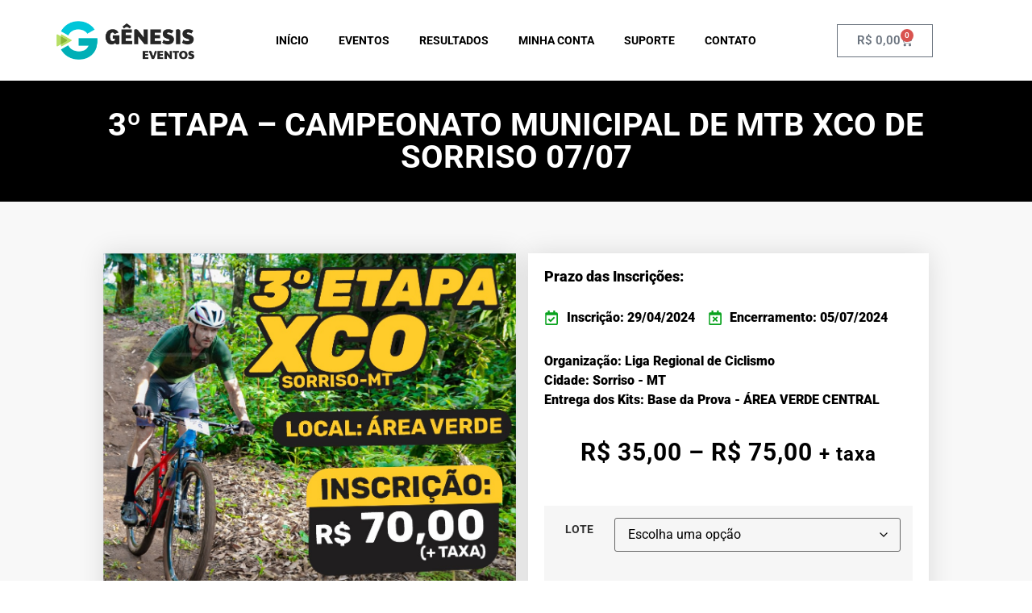

--- FILE ---
content_type: text/html; charset=UTF-8
request_url: https://genesiseventos.com.br/produto/3o-etapa-campeonato-municipal-de-mtb-xco-de-sorriso-07-07/
body_size: 30549
content:
<!doctype html>
<html lang="pt-BR">
<head>
	<meta charset="UTF-8">
	<meta name="viewport" content="width=device-width, initial-scale=1">
	<link rel="profile" href="https://gmpg.org/xfn/11">
	<meta name='robots' content='index, follow, max-image-preview:large, max-snippet:-1, max-video-preview:-1' />

	<!-- This site is optimized with the Yoast SEO plugin v24.9 - https://yoast.com/wordpress/plugins/seo/ -->
	<title>3º Etapa - Campeonato Municipal de MTB XCO de Sorriso 07/07 - Gênesis Eventos</title>
	<link rel="canonical" href="https://genesiseventos.com.br/produto/3o-etapa-campeonato-municipal-de-mtb-xco-de-sorriso-07-07/" />
	<meta property="og:locale" content="pt_BR" />
	<meta property="og:type" content="article" />
	<meta property="og:title" content="3º Etapa - Campeonato Municipal de MTB XCO de Sorriso 07/07 - Gênesis Eventos" />
	<meta property="og:description" content="3º ETAPA &#8211; CAMPEONATO MUNICIPAL DE MTB XCO DE SORRISO DE 2024 DO CAMPEONATO O Campeonato Municipal de MTB XCO de 2024 será disputado conforme calendário abaixo, na modalidade de Ciclismo MTB XCO (Cross Country Olímpico). O Campeonato Municipal de MTB XCO de 2024 será definido pelo ciclista que acumular o maior número de pontos [&hellip;]" />
	<meta property="og:url" content="https://genesiseventos.com.br/produto/3o-etapa-campeonato-municipal-de-mtb-xco-de-sorriso-07-07/" />
	<meta property="og:site_name" content="Gênesis Eventos" />
	<meta property="article:modified_time" content="2024-07-22T22:08:23+00:00" />
	<meta property="og:image" content="https://genesiseventos.com.br/wp-content/uploads/2024/04/WhatsApp-Image-2024-05-02-at-22.03.14.jpeg" />
	<meta property="og:image:width" content="1081" />
	<meta property="og:image:height" content="1081" />
	<meta property="og:image:type" content="image/jpeg" />
	<meta name="twitter:card" content="summary_large_image" />
	<meta name="twitter:label1" content="Est. tempo de leitura" />
	<meta name="twitter:data1" content="19 minutos" />
	<script type="application/ld+json" class="yoast-schema-graph">{"@context":"https://schema.org","@graph":[{"@type":"WebPage","@id":"https://genesiseventos.com.br/produto/3o-etapa-campeonato-municipal-de-mtb-xco-de-sorriso-07-07/","url":"https://genesiseventos.com.br/produto/3o-etapa-campeonato-municipal-de-mtb-xco-de-sorriso-07-07/","name":"3º Etapa - Campeonato Municipal de MTB XCO de Sorriso 07/07 - Gênesis Eventos","isPartOf":{"@id":"https://genesiseventos.com.br/#website"},"primaryImageOfPage":{"@id":"https://genesiseventos.com.br/produto/3o-etapa-campeonato-municipal-de-mtb-xco-de-sorriso-07-07/#primaryimage"},"image":{"@id":"https://genesiseventos.com.br/produto/3o-etapa-campeonato-municipal-de-mtb-xco-de-sorriso-07-07/#primaryimage"},"thumbnailUrl":"https://genesiseventos.com.br/wp-content/uploads/2024/04/WhatsApp-Image-2024-05-02-at-22.03.14.jpeg","datePublished":"2024-04-28T21:50:42+00:00","dateModified":"2024-07-22T22:08:23+00:00","breadcrumb":{"@id":"https://genesiseventos.com.br/produto/3o-etapa-campeonato-municipal-de-mtb-xco-de-sorriso-07-07/#breadcrumb"},"inLanguage":"pt-BR","potentialAction":[{"@type":"ReadAction","target":["https://genesiseventos.com.br/produto/3o-etapa-campeonato-municipal-de-mtb-xco-de-sorriso-07-07/"]}]},{"@type":"ImageObject","inLanguage":"pt-BR","@id":"https://genesiseventos.com.br/produto/3o-etapa-campeonato-municipal-de-mtb-xco-de-sorriso-07-07/#primaryimage","url":"https://genesiseventos.com.br/wp-content/uploads/2024/04/WhatsApp-Image-2024-05-02-at-22.03.14.jpeg","contentUrl":"https://genesiseventos.com.br/wp-content/uploads/2024/04/WhatsApp-Image-2024-05-02-at-22.03.14.jpeg","width":1081,"height":1081},{"@type":"BreadcrumbList","@id":"https://genesiseventos.com.br/produto/3o-etapa-campeonato-municipal-de-mtb-xco-de-sorriso-07-07/#breadcrumb","itemListElement":[{"@type":"ListItem","position":1,"name":"Início","item":"https://genesiseventos.com.br/"},{"@type":"ListItem","position":2,"name":"Loja","item":"https://genesiseventos.com.br/loja/"},{"@type":"ListItem","position":3,"name":"3º Etapa &#8211; Campeonato Municipal de MTB XCO de Sorriso 07/07"}]},{"@type":"WebSite","@id":"https://genesiseventos.com.br/#website","url":"https://genesiseventos.com.br/","name":"Gênesis Eventos","description":"Produção de Eventos Esportivos","publisher":{"@id":"https://genesiseventos.com.br/#organization"},"potentialAction":[{"@type":"SearchAction","target":{"@type":"EntryPoint","urlTemplate":"https://genesiseventos.com.br/?s={search_term_string}"},"query-input":{"@type":"PropertyValueSpecification","valueRequired":true,"valueName":"search_term_string"}}],"inLanguage":"pt-BR"},{"@type":"Organization","@id":"https://genesiseventos.com.br/#organization","name":"Gênesis Eventos","url":"https://genesiseventos.com.br/","logo":{"@type":"ImageObject","inLanguage":"pt-BR","@id":"https://genesiseventos.com.br/#/schema/logo/image/","url":"https://genesiseventos.com.br/wp-content/uploads/2024/02/logobg.png","contentUrl":"https://genesiseventos.com.br/wp-content/uploads/2024/02/logobg.png","width":1237,"height":352,"caption":"Gênesis Eventos"},"image":{"@id":"https://genesiseventos.com.br/#/schema/logo/image/"}}]}</script>
	<!-- / Yoast SEO plugin. -->


<link rel="alternate" type="application/rss+xml" title="Feed para Gênesis Eventos &raquo;" href="https://genesiseventos.com.br/feed/" />
<link rel="alternate" type="application/rss+xml" title="Feed de comentários para Gênesis Eventos &raquo;" href="https://genesiseventos.com.br/comments/feed/" />
<link rel="alternate" title="oEmbed (JSON)" type="application/json+oembed" href="https://genesiseventos.com.br/wp-json/oembed/1.0/embed?url=https%3A%2F%2Fgenesiseventos.com.br%2Fproduto%2F3o-etapa-campeonato-municipal-de-mtb-xco-de-sorriso-07-07%2F" />
<link rel="alternate" title="oEmbed (XML)" type="text/xml+oembed" href="https://genesiseventos.com.br/wp-json/oembed/1.0/embed?url=https%3A%2F%2Fgenesiseventos.com.br%2Fproduto%2F3o-etapa-campeonato-municipal-de-mtb-xco-de-sorriso-07-07%2F&#038;format=xml" />
<style id='wp-img-auto-sizes-contain-inline-css'>
img:is([sizes=auto i],[sizes^="auto," i]){contain-intrinsic-size:3000px 1500px}
/*# sourceURL=wp-img-auto-sizes-contain-inline-css */
</style>
<style id='wp-emoji-styles-inline-css'>

	img.wp-smiley, img.emoji {
		display: inline !important;
		border: none !important;
		box-shadow: none !important;
		height: 1em !important;
		width: 1em !important;
		margin: 0 0.07em !important;
		vertical-align: -0.1em !important;
		background: none !important;
		padding: 0 !important;
	}
/*# sourceURL=wp-emoji-styles-inline-css */
</style>
<link rel='stylesheet' id='wp-block-library-css' href='https://genesiseventos.com.br/wp-includes/css/dist/block-library/style.min.css?ver=6.9' media='all' />
<link rel='stylesheet' id='wc-blocks-style-css' href='https://genesiseventos.com.br/wp-content/plugins/woocommerce/assets/client/blocks/wc-blocks.css?ver=wc-9.8.6' media='all' />
<style id='global-styles-inline-css'>
:root{--wp--preset--aspect-ratio--square: 1;--wp--preset--aspect-ratio--4-3: 4/3;--wp--preset--aspect-ratio--3-4: 3/4;--wp--preset--aspect-ratio--3-2: 3/2;--wp--preset--aspect-ratio--2-3: 2/3;--wp--preset--aspect-ratio--16-9: 16/9;--wp--preset--aspect-ratio--9-16: 9/16;--wp--preset--color--black: #000000;--wp--preset--color--cyan-bluish-gray: #abb8c3;--wp--preset--color--white: #ffffff;--wp--preset--color--pale-pink: #f78da7;--wp--preset--color--vivid-red: #cf2e2e;--wp--preset--color--luminous-vivid-orange: #ff6900;--wp--preset--color--luminous-vivid-amber: #fcb900;--wp--preset--color--light-green-cyan: #7bdcb5;--wp--preset--color--vivid-green-cyan: #00d084;--wp--preset--color--pale-cyan-blue: #8ed1fc;--wp--preset--color--vivid-cyan-blue: #0693e3;--wp--preset--color--vivid-purple: #9b51e0;--wp--preset--gradient--vivid-cyan-blue-to-vivid-purple: linear-gradient(135deg,rgb(6,147,227) 0%,rgb(155,81,224) 100%);--wp--preset--gradient--light-green-cyan-to-vivid-green-cyan: linear-gradient(135deg,rgb(122,220,180) 0%,rgb(0,208,130) 100%);--wp--preset--gradient--luminous-vivid-amber-to-luminous-vivid-orange: linear-gradient(135deg,rgb(252,185,0) 0%,rgb(255,105,0) 100%);--wp--preset--gradient--luminous-vivid-orange-to-vivid-red: linear-gradient(135deg,rgb(255,105,0) 0%,rgb(207,46,46) 100%);--wp--preset--gradient--very-light-gray-to-cyan-bluish-gray: linear-gradient(135deg,rgb(238,238,238) 0%,rgb(169,184,195) 100%);--wp--preset--gradient--cool-to-warm-spectrum: linear-gradient(135deg,rgb(74,234,220) 0%,rgb(151,120,209) 20%,rgb(207,42,186) 40%,rgb(238,44,130) 60%,rgb(251,105,98) 80%,rgb(254,248,76) 100%);--wp--preset--gradient--blush-light-purple: linear-gradient(135deg,rgb(255,206,236) 0%,rgb(152,150,240) 100%);--wp--preset--gradient--blush-bordeaux: linear-gradient(135deg,rgb(254,205,165) 0%,rgb(254,45,45) 50%,rgb(107,0,62) 100%);--wp--preset--gradient--luminous-dusk: linear-gradient(135deg,rgb(255,203,112) 0%,rgb(199,81,192) 50%,rgb(65,88,208) 100%);--wp--preset--gradient--pale-ocean: linear-gradient(135deg,rgb(255,245,203) 0%,rgb(182,227,212) 50%,rgb(51,167,181) 100%);--wp--preset--gradient--electric-grass: linear-gradient(135deg,rgb(202,248,128) 0%,rgb(113,206,126) 100%);--wp--preset--gradient--midnight: linear-gradient(135deg,rgb(2,3,129) 0%,rgb(40,116,252) 100%);--wp--preset--font-size--small: 13px;--wp--preset--font-size--medium: 20px;--wp--preset--font-size--large: 36px;--wp--preset--font-size--x-large: 42px;--wp--preset--spacing--20: 0.44rem;--wp--preset--spacing--30: 0.67rem;--wp--preset--spacing--40: 1rem;--wp--preset--spacing--50: 1.5rem;--wp--preset--spacing--60: 2.25rem;--wp--preset--spacing--70: 3.38rem;--wp--preset--spacing--80: 5.06rem;--wp--preset--shadow--natural: 6px 6px 9px rgba(0, 0, 0, 0.2);--wp--preset--shadow--deep: 12px 12px 50px rgba(0, 0, 0, 0.4);--wp--preset--shadow--sharp: 6px 6px 0px rgba(0, 0, 0, 0.2);--wp--preset--shadow--outlined: 6px 6px 0px -3px rgb(255, 255, 255), 6px 6px rgb(0, 0, 0);--wp--preset--shadow--crisp: 6px 6px 0px rgb(0, 0, 0);}:where(.is-layout-flex){gap: 0.5em;}:where(.is-layout-grid){gap: 0.5em;}body .is-layout-flex{display: flex;}.is-layout-flex{flex-wrap: wrap;align-items: center;}.is-layout-flex > :is(*, div){margin: 0;}body .is-layout-grid{display: grid;}.is-layout-grid > :is(*, div){margin: 0;}:where(.wp-block-columns.is-layout-flex){gap: 2em;}:where(.wp-block-columns.is-layout-grid){gap: 2em;}:where(.wp-block-post-template.is-layout-flex){gap: 1.25em;}:where(.wp-block-post-template.is-layout-grid){gap: 1.25em;}.has-black-color{color: var(--wp--preset--color--black) !important;}.has-cyan-bluish-gray-color{color: var(--wp--preset--color--cyan-bluish-gray) !important;}.has-white-color{color: var(--wp--preset--color--white) !important;}.has-pale-pink-color{color: var(--wp--preset--color--pale-pink) !important;}.has-vivid-red-color{color: var(--wp--preset--color--vivid-red) !important;}.has-luminous-vivid-orange-color{color: var(--wp--preset--color--luminous-vivid-orange) !important;}.has-luminous-vivid-amber-color{color: var(--wp--preset--color--luminous-vivid-amber) !important;}.has-light-green-cyan-color{color: var(--wp--preset--color--light-green-cyan) !important;}.has-vivid-green-cyan-color{color: var(--wp--preset--color--vivid-green-cyan) !important;}.has-pale-cyan-blue-color{color: var(--wp--preset--color--pale-cyan-blue) !important;}.has-vivid-cyan-blue-color{color: var(--wp--preset--color--vivid-cyan-blue) !important;}.has-vivid-purple-color{color: var(--wp--preset--color--vivid-purple) !important;}.has-black-background-color{background-color: var(--wp--preset--color--black) !important;}.has-cyan-bluish-gray-background-color{background-color: var(--wp--preset--color--cyan-bluish-gray) !important;}.has-white-background-color{background-color: var(--wp--preset--color--white) !important;}.has-pale-pink-background-color{background-color: var(--wp--preset--color--pale-pink) !important;}.has-vivid-red-background-color{background-color: var(--wp--preset--color--vivid-red) !important;}.has-luminous-vivid-orange-background-color{background-color: var(--wp--preset--color--luminous-vivid-orange) !important;}.has-luminous-vivid-amber-background-color{background-color: var(--wp--preset--color--luminous-vivid-amber) !important;}.has-light-green-cyan-background-color{background-color: var(--wp--preset--color--light-green-cyan) !important;}.has-vivid-green-cyan-background-color{background-color: var(--wp--preset--color--vivid-green-cyan) !important;}.has-pale-cyan-blue-background-color{background-color: var(--wp--preset--color--pale-cyan-blue) !important;}.has-vivid-cyan-blue-background-color{background-color: var(--wp--preset--color--vivid-cyan-blue) !important;}.has-vivid-purple-background-color{background-color: var(--wp--preset--color--vivid-purple) !important;}.has-black-border-color{border-color: var(--wp--preset--color--black) !important;}.has-cyan-bluish-gray-border-color{border-color: var(--wp--preset--color--cyan-bluish-gray) !important;}.has-white-border-color{border-color: var(--wp--preset--color--white) !important;}.has-pale-pink-border-color{border-color: var(--wp--preset--color--pale-pink) !important;}.has-vivid-red-border-color{border-color: var(--wp--preset--color--vivid-red) !important;}.has-luminous-vivid-orange-border-color{border-color: var(--wp--preset--color--luminous-vivid-orange) !important;}.has-luminous-vivid-amber-border-color{border-color: var(--wp--preset--color--luminous-vivid-amber) !important;}.has-light-green-cyan-border-color{border-color: var(--wp--preset--color--light-green-cyan) !important;}.has-vivid-green-cyan-border-color{border-color: var(--wp--preset--color--vivid-green-cyan) !important;}.has-pale-cyan-blue-border-color{border-color: var(--wp--preset--color--pale-cyan-blue) !important;}.has-vivid-cyan-blue-border-color{border-color: var(--wp--preset--color--vivid-cyan-blue) !important;}.has-vivid-purple-border-color{border-color: var(--wp--preset--color--vivid-purple) !important;}.has-vivid-cyan-blue-to-vivid-purple-gradient-background{background: var(--wp--preset--gradient--vivid-cyan-blue-to-vivid-purple) !important;}.has-light-green-cyan-to-vivid-green-cyan-gradient-background{background: var(--wp--preset--gradient--light-green-cyan-to-vivid-green-cyan) !important;}.has-luminous-vivid-amber-to-luminous-vivid-orange-gradient-background{background: var(--wp--preset--gradient--luminous-vivid-amber-to-luminous-vivid-orange) !important;}.has-luminous-vivid-orange-to-vivid-red-gradient-background{background: var(--wp--preset--gradient--luminous-vivid-orange-to-vivid-red) !important;}.has-very-light-gray-to-cyan-bluish-gray-gradient-background{background: var(--wp--preset--gradient--very-light-gray-to-cyan-bluish-gray) !important;}.has-cool-to-warm-spectrum-gradient-background{background: var(--wp--preset--gradient--cool-to-warm-spectrum) !important;}.has-blush-light-purple-gradient-background{background: var(--wp--preset--gradient--blush-light-purple) !important;}.has-blush-bordeaux-gradient-background{background: var(--wp--preset--gradient--blush-bordeaux) !important;}.has-luminous-dusk-gradient-background{background: var(--wp--preset--gradient--luminous-dusk) !important;}.has-pale-ocean-gradient-background{background: var(--wp--preset--gradient--pale-ocean) !important;}.has-electric-grass-gradient-background{background: var(--wp--preset--gradient--electric-grass) !important;}.has-midnight-gradient-background{background: var(--wp--preset--gradient--midnight) !important;}.has-small-font-size{font-size: var(--wp--preset--font-size--small) !important;}.has-medium-font-size{font-size: var(--wp--preset--font-size--medium) !important;}.has-large-font-size{font-size: var(--wp--preset--font-size--large) !important;}.has-x-large-font-size{font-size: var(--wp--preset--font-size--x-large) !important;}
/*# sourceURL=global-styles-inline-css */
</style>

<style id='classic-theme-styles-inline-css'>
/*! This file is auto-generated */
.wp-block-button__link{color:#fff;background-color:#32373c;border-radius:9999px;box-shadow:none;text-decoration:none;padding:calc(.667em + 2px) calc(1.333em + 2px);font-size:1.125em}.wp-block-file__button{background:#32373c;color:#fff;text-decoration:none}
/*# sourceURL=/wp-includes/css/classic-themes.min.css */
</style>
<link rel='stylesheet' id='dashicons-css' href='https://genesiseventos.com.br/wp-includes/css/dashicons.min.css?ver=6.9' media='all' />
<link rel='stylesheet' id='woocommerce-events-front-style-css' href='https://genesiseventos.com.br/wp-content/plugins/fooevents/css/events-frontend.css?ver=1.19.46' media='all' />
<link rel='stylesheet' id='woocommerce-events-zoom-frontend-style-css' href='https://genesiseventos.com.br/wp-content/plugins/fooevents/css/events-zoom-frontend.css?ver=1.19.46' media='all' />
<link rel='stylesheet' id='photoswipe-css' href='https://genesiseventos.com.br/wp-content/plugins/woocommerce/assets/css/photoswipe/photoswipe.min.css?ver=9.8.6' media='all' />
<link rel='stylesheet' id='photoswipe-default-skin-css' href='https://genesiseventos.com.br/wp-content/plugins/woocommerce/assets/css/photoswipe/default-skin/default-skin.min.css?ver=9.8.6' media='all' />
<link rel='stylesheet' id='woocommerce-layout-css' href='https://genesiseventos.com.br/wp-content/plugins/woocommerce/assets/css/woocommerce-layout.css?ver=9.8.6' media='all' />
<link rel='stylesheet' id='woocommerce-smallscreen-css' href='https://genesiseventos.com.br/wp-content/plugins/woocommerce/assets/css/woocommerce-smallscreen.css?ver=9.8.6' media='only screen and (max-width: 768px)' />
<link rel='stylesheet' id='woocommerce-general-css' href='https://genesiseventos.com.br/wp-content/plugins/woocommerce/assets/css/woocommerce.css?ver=9.8.6' media='all' />
<style id='woocommerce-inline-inline-css'>
.woocommerce form .form-row .required { visibility: visible; }
/*# sourceURL=woocommerce-inline-inline-css */
</style>
<link rel='stylesheet' id='wcpv-frontend-styles-css' href='https://genesiseventos.com.br/wp-content/plugins/woocommerce-product-vendors/assets/css/wcpv-frontend-styles.css?ver=2.2.7' media='all' />
<link rel='stylesheet' id='woo-asaas-store-css' href='https://genesiseventos.com.br/wp-content/plugins/woo-asaas/assets/dist/woo-asaas-store.css?ver=2.6.6' media='all' />
<link rel='stylesheet' id='brands-styles-css' href='https://genesiseventos.com.br/wp-content/plugins/woocommerce/assets/css/brands.css?ver=9.8.6' media='all' />
<link rel='stylesheet' id='hello-elementor-css' href='https://genesiseventos.com.br/wp-content/themes/hello-elementor/style.min.css?ver=3.1.1' media='all' />
<link rel='stylesheet' id='hello-elementor-theme-style-css' href='https://genesiseventos.com.br/wp-content/themes/hello-elementor/theme.min.css?ver=3.1.1' media='all' />
<link rel='stylesheet' id='hello-elementor-header-footer-css' href='https://genesiseventos.com.br/wp-content/themes/hello-elementor/header-footer.min.css?ver=3.1.1' media='all' />
<link rel='stylesheet' id='elementor-frontend-css' href='https://genesiseventos.com.br/wp-content/plugins/elementor/assets/css/frontend.min.css?ver=3.28.3' media='all' />
<link rel='stylesheet' id='elementor-post-9-css' href='https://genesiseventos.com.br/wp-content/uploads/elementor/css/post-9.css?ver=1745250932' media='all' />
<link rel='stylesheet' id='widget-image-css' href='https://genesiseventos.com.br/wp-content/plugins/elementor/assets/css/widget-image.min.css?ver=3.28.3' media='all' />
<link rel='stylesheet' id='widget-nav-menu-css' href='https://genesiseventos.com.br/wp-content/plugins/elementor-pro/assets/css/widget-nav-menu.min.css?ver=3.28.3' media='all' />
<link rel='stylesheet' id='widget-woocommerce-menu-cart-css' href='https://genesiseventos.com.br/wp-content/plugins/elementor-pro/assets/css/widget-woocommerce-menu-cart.min.css?ver=3.28.3' media='all' />
<link rel='stylesheet' id='e-sticky-css' href='https://genesiseventos.com.br/wp-content/plugins/elementor-pro/assets/css/modules/sticky.min.css?ver=3.28.3' media='all' />
<link rel='stylesheet' id='widget-heading-css' href='https://genesiseventos.com.br/wp-content/plugins/elementor/assets/css/widget-heading.min.css?ver=3.28.3' media='all' />
<link rel='stylesheet' id='swiper-css' href='https://genesiseventos.com.br/wp-content/plugins/elementor/assets/lib/swiper/v8/css/swiper.min.css?ver=8.4.5' media='all' />
<link rel='stylesheet' id='e-swiper-css' href='https://genesiseventos.com.br/wp-content/plugins/elementor/assets/css/conditionals/e-swiper.min.css?ver=3.28.3' media='all' />
<link rel='stylesheet' id='widget-gallery-css' href='https://genesiseventos.com.br/wp-content/plugins/elementor-pro/assets/css/widget-gallery.min.css?ver=3.28.3' media='all' />
<link rel='stylesheet' id='elementor-gallery-css' href='https://genesiseventos.com.br/wp-content/plugins/elementor/assets/lib/e-gallery/css/e-gallery.min.css?ver=1.2.0' media='all' />
<link rel='stylesheet' id='e-transitions-css' href='https://genesiseventos.com.br/wp-content/plugins/elementor-pro/assets/css/conditionals/transitions.min.css?ver=3.28.3' media='all' />
<link rel='stylesheet' id='widget-icon-list-css' href='https://genesiseventos.com.br/wp-content/plugins/elementor/assets/css/widget-icon-list.min.css?ver=3.28.3' media='all' />
<link rel='stylesheet' id='widget-woocommerce-product-price-css' href='https://genesiseventos.com.br/wp-content/plugins/elementor-pro/assets/css/widget-woocommerce-product-price.min.css?ver=3.28.3' media='all' />
<link rel='stylesheet' id='widget-woocommerce-product-add-to-cart-css' href='https://genesiseventos.com.br/wp-content/plugins/elementor-pro/assets/css/widget-woocommerce-product-add-to-cart.min.css?ver=3.28.3' media='all' />
<link rel='stylesheet' id='widget-woocommerce-product-data-tabs-css' href='https://genesiseventos.com.br/wp-content/plugins/elementor-pro/assets/css/widget-woocommerce-product-data-tabs.min.css?ver=3.28.3' media='all' />
<link rel='stylesheet' id='widget-share-buttons-css' href='https://genesiseventos.com.br/wp-content/plugins/elementor-pro/assets/css/widget-share-buttons.min.css?ver=3.28.3' media='all' />
<link rel='stylesheet' id='e-apple-webkit-css' href='https://genesiseventos.com.br/wp-content/plugins/elementor/assets/css/conditionals/apple-webkit.min.css?ver=3.28.3' media='all' />
<link rel='stylesheet' id='widget-woocommerce-products-css' href='https://genesiseventos.com.br/wp-content/plugins/elementor-pro/assets/css/widget-woocommerce-products.min.css?ver=3.28.3' media='all' />
<link rel='stylesheet' id='elementor-post-41-css' href='https://genesiseventos.com.br/wp-content/uploads/elementor/css/post-41.css?ver=1745250932' media='all' />
<link rel='stylesheet' id='elementor-post-48-css' href='https://genesiseventos.com.br/wp-content/uploads/elementor/css/post-48.css?ver=1745250933' media='all' />
<link rel='stylesheet' id='elementor-post-54-css' href='https://genesiseventos.com.br/wp-content/uploads/elementor/css/post-54.css?ver=1745251353' media='all' />
<link rel='stylesheet' id='elementor-gf-local-roboto-css' href='https://genesiseventos.com.br/wp-content/uploads/elementor/google-fonts/css/roboto.css?ver=1745250815' media='all' />
<link rel='stylesheet' id='elementor-gf-local-robotoslab-css' href='https://genesiseventos.com.br/wp-content/uploads/elementor/google-fonts/css/robotoslab.css?ver=1745250820' media='all' />
<link rel='stylesheet' id='elementor-gf-local-poppins-css' href='https://genesiseventos.com.br/wp-content/uploads/elementor/google-fonts/css/poppins.css?ver=1745250823' media='all' />
<script src="https://genesiseventos.com.br/wp-includes/js/jquery/jquery.min.js?ver=3.7.1" id="jquery-core-js"></script>
<script src="https://genesiseventos.com.br/wp-includes/js/jquery/jquery-migrate.min.js?ver=3.4.1" id="jquery-migrate-js"></script>
<script src="https://genesiseventos.com.br/wp-content/plugins/woocommerce/assets/js/jquery-blockui/jquery.blockUI.min.js?ver=2.7.0-wc.9.8.6" id="jquery-blockui-js" defer data-wp-strategy="defer"></script>
<script id="wc-add-to-cart-js-extra">
var wc_add_to_cart_params = {"ajax_url":"/wp-admin/admin-ajax.php","wc_ajax_url":"/?wc-ajax=%%endpoint%%","i18n_view_cart":"Ver carrinho","cart_url":"https://genesiseventos.com.br/carrinho/","is_cart":"","cart_redirect_after_add":"no"};
//# sourceURL=wc-add-to-cart-js-extra
</script>
<script src="https://genesiseventos.com.br/wp-content/plugins/woocommerce/assets/js/frontend/add-to-cart.min.js?ver=9.8.6" id="wc-add-to-cart-js" defer data-wp-strategy="defer"></script>
<script src="https://genesiseventos.com.br/wp-content/plugins/woocommerce/assets/js/zoom/jquery.zoom.min.js?ver=1.7.21-wc.9.8.6" id="zoom-js" defer data-wp-strategy="defer"></script>
<script src="https://genesiseventos.com.br/wp-content/plugins/woocommerce/assets/js/flexslider/jquery.flexslider.min.js?ver=2.7.2-wc.9.8.6" id="flexslider-js" defer data-wp-strategy="defer"></script>
<script src="https://genesiseventos.com.br/wp-content/plugins/woocommerce/assets/js/photoswipe/photoswipe.min.js?ver=4.1.1-wc.9.8.6" id="photoswipe-js" defer data-wp-strategy="defer"></script>
<script src="https://genesiseventos.com.br/wp-content/plugins/woocommerce/assets/js/photoswipe/photoswipe-ui-default.min.js?ver=4.1.1-wc.9.8.6" id="photoswipe-ui-default-js" defer data-wp-strategy="defer"></script>
<script id="wc-single-product-js-extra">
var wc_single_product_params = {"i18n_required_rating_text":"Selecione uma classifica\u00e7\u00e3o","i18n_rating_options":["1 de 5 estrelas","2 de 5 estrelas","3 de 5 estrelas","4 de 5 estrelas","5 de 5 estrelas"],"i18n_product_gallery_trigger_text":"Ver galeria de imagens em tela cheia","review_rating_required":"no","flexslider":{"rtl":false,"animation":"slide","smoothHeight":true,"directionNav":false,"controlNav":"thumbnails","slideshow":false,"animationSpeed":500,"animationLoop":false,"allowOneSlide":false},"zoom_enabled":"1","zoom_options":[],"photoswipe_enabled":"1","photoswipe_options":{"shareEl":false,"closeOnScroll":false,"history":false,"hideAnimationDuration":0,"showAnimationDuration":0},"flexslider_enabled":"1"};
//# sourceURL=wc-single-product-js-extra
</script>
<script src="https://genesiseventos.com.br/wp-content/plugins/woocommerce/assets/js/frontend/single-product.min.js?ver=9.8.6" id="wc-single-product-js" defer data-wp-strategy="defer"></script>
<script src="https://genesiseventos.com.br/wp-content/plugins/woocommerce/assets/js/js-cookie/js.cookie.min.js?ver=2.1.4-wc.9.8.6" id="js-cookie-js" defer data-wp-strategy="defer"></script>
<script id="woocommerce-js-extra">
var woocommerce_params = {"ajax_url":"/wp-admin/admin-ajax.php","wc_ajax_url":"/?wc-ajax=%%endpoint%%","i18n_password_show":"Mostrar senha","i18n_password_hide":"Ocultar senha"};
//# sourceURL=woocommerce-js-extra
</script>
<script src="https://genesiseventos.com.br/wp-content/plugins/woocommerce/assets/js/frontend/woocommerce.min.js?ver=9.8.6" id="woocommerce-js" defer data-wp-strategy="defer"></script>
<link rel="https://api.w.org/" href="https://genesiseventos.com.br/wp-json/" /><link rel="alternate" title="JSON" type="application/json" href="https://genesiseventos.com.br/wp-json/wp/v2/product/642" /><link rel="EditURI" type="application/rsd+xml" title="RSD" href="https://genesiseventos.com.br/xmlrpc.php?rsd" />
<meta name="generator" content="WordPress 6.9" />
<meta name="generator" content="WooCommerce 9.8.6" />
<link rel='shortlink' href='https://genesiseventos.com.br/?p=642' />
	<noscript><style>.woocommerce-product-gallery{ opacity: 1 !important; }</style></noscript>
	<meta name="generator" content="Elementor 3.28.3; features: e_font_icon_svg, additional_custom_breakpoints, e_local_google_fonts; settings: css_print_method-external, google_font-enabled, font_display-swap">
			<style>
				.e-con.e-parent:nth-of-type(n+4):not(.e-lazyloaded):not(.e-no-lazyload),
				.e-con.e-parent:nth-of-type(n+4):not(.e-lazyloaded):not(.e-no-lazyload) * {
					background-image: none !important;
				}
				@media screen and (max-height: 1024px) {
					.e-con.e-parent:nth-of-type(n+3):not(.e-lazyloaded):not(.e-no-lazyload),
					.e-con.e-parent:nth-of-type(n+3):not(.e-lazyloaded):not(.e-no-lazyload) * {
						background-image: none !important;
					}
				}
				@media screen and (max-height: 640px) {
					.e-con.e-parent:nth-of-type(n+2):not(.e-lazyloaded):not(.e-no-lazyload),
					.e-con.e-parent:nth-of-type(n+2):not(.e-lazyloaded):not(.e-no-lazyload) * {
						background-image: none !important;
					}
				}
			</style>
			<link rel="icon" href="https://genesiseventos.com.br/wp-content/uploads/2024/02/cropped-logobg-32x32.png" sizes="32x32" />
<link rel="icon" href="https://genesiseventos.com.br/wp-content/uploads/2024/02/cropped-logobg-192x192.png" sizes="192x192" />
<link rel="apple-touch-icon" href="https://genesiseventos.com.br/wp-content/uploads/2024/02/cropped-logobg-180x180.png" />
<meta name="msapplication-TileImage" content="https://genesiseventos.com.br/wp-content/uploads/2024/02/cropped-logobg-270x270.png" />
</head>
<body class="wp-singular product-template-default single single-product postid-642 wp-custom-logo wp-theme-hello-elementor theme-hello-elementor woocommerce woocommerce-page woocommerce-no-js elementor-default elementor-template-full-width elementor-kit-9 elementor-page-54">


<a class="skip-link screen-reader-text" href="#content">Ir para o conteúdo</a>

		<div data-elementor-type="header" data-elementor-id="41" class="elementor elementor-41 elementor-location-header" data-elementor-post-type="elementor_library">
					<header class="elementor-section elementor-top-section elementor-element elementor-element-69ff2e77 elementor-section-content-middle elementor-hidden-mobile elementor-section-boxed elementor-section-height-default elementor-section-height-default" data-id="69ff2e77" data-element_type="section" data-settings="{&quot;background_background&quot;:&quot;classic&quot;,&quot;sticky&quot;:&quot;top&quot;,&quot;sticky_on&quot;:[&quot;desktop&quot;,&quot;tablet&quot;,&quot;mobile&quot;],&quot;sticky_offset&quot;:0,&quot;sticky_effects_offset&quot;:0,&quot;sticky_anchor_link_offset&quot;:0}">
						<div class="elementor-container elementor-column-gap-no">
					<div class="elementor-column elementor-col-25 elementor-top-column elementor-element elementor-element-38ef0837" data-id="38ef0837" data-element_type="column">
			<div class="elementor-widget-wrap elementor-element-populated">
						<div class="elementor-element elementor-element-3e4e3498 elementor-widget elementor-widget-theme-site-logo elementor-widget-image" data-id="3e4e3498" data-element_type="widget" data-widget_type="theme-site-logo.default">
				<div class="elementor-widget-container">
											<a href="https://genesiseventos.com.br">
			<img width="1237" height="352" src="https://genesiseventos.com.br/wp-content/uploads/2024/02/logobg.png" class="attachment-full size-full wp-image-10" alt="" srcset="https://genesiseventos.com.br/wp-content/uploads/2024/02/logobg.png 1237w, https://genesiseventos.com.br/wp-content/uploads/2024/02/logobg-600x171.png 600w, https://genesiseventos.com.br/wp-content/uploads/2024/02/logobg-300x85.png 300w, https://genesiseventos.com.br/wp-content/uploads/2024/02/logobg-1024x291.png 1024w, https://genesiseventos.com.br/wp-content/uploads/2024/02/logobg-768x219.png 768w" sizes="(max-width: 1237px) 100vw, 1237px" />				</a>
											</div>
				</div>
					</div>
		</div>
				<div class="elementor-column elementor-col-50 elementor-top-column elementor-element elementor-element-12f273f1" data-id="12f273f1" data-element_type="column">
			<div class="elementor-widget-wrap elementor-element-populated">
						<div class="elementor-element elementor-element-7409087f elementor-nav-menu__align-center elementor-nav-menu--dropdown-mobile elementor-nav-menu--stretch elementor-nav-menu__text-align-center elementor-nav-menu--toggle elementor-nav-menu--burger elementor-widget elementor-widget-nav-menu" data-id="7409087f" data-element_type="widget" data-settings="{&quot;full_width&quot;:&quot;stretch&quot;,&quot;layout&quot;:&quot;horizontal&quot;,&quot;submenu_icon&quot;:{&quot;value&quot;:&quot;&lt;svg class=\&quot;e-font-icon-svg e-fas-caret-down\&quot; viewBox=\&quot;0 0 320 512\&quot; xmlns=\&quot;http:\/\/www.w3.org\/2000\/svg\&quot;&gt;&lt;path d=\&quot;M31.3 192h257.3c17.8 0 26.7 21.5 14.1 34.1L174.1 354.8c-7.8 7.8-20.5 7.8-28.3 0L17.2 226.1C4.6 213.5 13.5 192 31.3 192z\&quot;&gt;&lt;\/path&gt;&lt;\/svg&gt;&quot;,&quot;library&quot;:&quot;fa-solid&quot;},&quot;toggle&quot;:&quot;burger&quot;}" data-widget_type="nav-menu.default">
				<div class="elementor-widget-container">
								<nav aria-label="Menu" class="elementor-nav-menu--main elementor-nav-menu__container elementor-nav-menu--layout-horizontal e--pointer-underline e--animation-grow">
				<ul id="menu-1-7409087f" class="elementor-nav-menu"><li class="menu-item menu-item-type-custom menu-item-object-custom menu-item-home menu-item-26"><a href="https://genesiseventos.com.br" class="elementor-item">Início</a></li>
<li class="menu-item menu-item-type-post_type menu-item-object-page menu-item-27"><a href="https://genesiseventos.com.br/eventos/" class="elementor-item">Eventos</a></li>
<li class="menu-item menu-item-type-taxonomy menu-item-object-category current_page_parent menu-item-290"><a href="https://genesiseventos.com.br/evento-ge/resultados-eventos/" class="elementor-item">Resultados</a></li>
<li class="menu-item menu-item-type-post_type menu-item-object-page menu-item-28"><a href="https://genesiseventos.com.br/minha-conta/" class="elementor-item">Minha Conta</a></li>
<li class="menu-item menu-item-type-custom menu-item-object-custom menu-item-7189"><a href="https://api.whatsapp.com/send?phone=5565998036063&#038;text=Olá!%20Gostaria%20de%20Suporte!" class="elementor-item">Suporte</a></li>
<li class="menu-item menu-item-type-post_type menu-item-object-page menu-item-29"><a href="https://genesiseventos.com.br/contato/" class="elementor-item">Contato</a></li>
</ul>			</nav>
					<div class="elementor-menu-toggle" role="button" tabindex="0" aria-label="Alternar menu" aria-expanded="false">
			<svg aria-hidden="true" role="presentation" class="elementor-menu-toggle__icon--open e-font-icon-svg e-eicon-menu-bar" viewBox="0 0 1000 1000" xmlns="http://www.w3.org/2000/svg"><path d="M104 333H896C929 333 958 304 958 271S929 208 896 208H104C71 208 42 237 42 271S71 333 104 333ZM104 583H896C929 583 958 554 958 521S929 458 896 458H104C71 458 42 487 42 521S71 583 104 583ZM104 833H896C929 833 958 804 958 771S929 708 896 708H104C71 708 42 737 42 771S71 833 104 833Z"></path></svg><svg aria-hidden="true" role="presentation" class="elementor-menu-toggle__icon--close e-font-icon-svg e-eicon-close" viewBox="0 0 1000 1000" xmlns="http://www.w3.org/2000/svg"><path d="M742 167L500 408 258 167C246 154 233 150 217 150 196 150 179 158 167 167 154 179 150 196 150 212 150 229 154 242 171 254L408 500 167 742C138 771 138 800 167 829 196 858 225 858 254 829L496 587 738 829C750 842 767 846 783 846 800 846 817 842 829 829 842 817 846 804 846 783 846 767 842 750 829 737L588 500 833 258C863 229 863 200 833 171 804 137 775 137 742 167Z"></path></svg>		</div>
					<nav class="elementor-nav-menu--dropdown elementor-nav-menu__container" aria-hidden="true">
				<ul id="menu-2-7409087f" class="elementor-nav-menu"><li class="menu-item menu-item-type-custom menu-item-object-custom menu-item-home menu-item-26"><a href="https://genesiseventos.com.br" class="elementor-item" tabindex="-1">Início</a></li>
<li class="menu-item menu-item-type-post_type menu-item-object-page menu-item-27"><a href="https://genesiseventos.com.br/eventos/" class="elementor-item" tabindex="-1">Eventos</a></li>
<li class="menu-item menu-item-type-taxonomy menu-item-object-category current_page_parent menu-item-290"><a href="https://genesiseventos.com.br/evento-ge/resultados-eventos/" class="elementor-item" tabindex="-1">Resultados</a></li>
<li class="menu-item menu-item-type-post_type menu-item-object-page menu-item-28"><a href="https://genesiseventos.com.br/minha-conta/" class="elementor-item" tabindex="-1">Minha Conta</a></li>
<li class="menu-item menu-item-type-custom menu-item-object-custom menu-item-7189"><a href="https://api.whatsapp.com/send?phone=5565998036063&#038;text=Olá!%20Gostaria%20de%20Suporte!" class="elementor-item" tabindex="-1">Suporte</a></li>
<li class="menu-item menu-item-type-post_type menu-item-object-page menu-item-29"><a href="https://genesiseventos.com.br/contato/" class="elementor-item" tabindex="-1">Contato</a></li>
</ul>			</nav>
						</div>
				</div>
					</div>
		</div>
				<div class="elementor-column elementor-col-25 elementor-top-column elementor-element elementor-element-fbddc22" data-id="fbddc22" data-element_type="column">
			<div class="elementor-widget-wrap elementor-element-populated">
						<div class="elementor-element elementor-element-e4bc743 toggle-icon--cart-solid remove-item-position--middle elementor-menu-cart--items-indicator-bubble elementor-menu-cart--show-subtotal-yes elementor-menu-cart--cart-type-side-cart elementor-menu-cart--show-remove-button-yes elementor-widget elementor-widget-woocommerce-menu-cart" data-id="e4bc743" data-element_type="widget" data-settings="{&quot;automatically_open_cart&quot;:&quot;yes&quot;,&quot;cart_type&quot;:&quot;side-cart&quot;,&quot;open_cart&quot;:&quot;click&quot;}" data-widget_type="woocommerce-menu-cart.default">
				<div class="elementor-widget-container">
							<div class="elementor-menu-cart__wrapper">
							<div class="elementor-menu-cart__toggle_wrapper">
					<div class="elementor-menu-cart__container elementor-lightbox" aria-hidden="true">
						<div class="elementor-menu-cart__main" aria-hidden="true">
									<div class="elementor-menu-cart__close-button">
					</div>
									<div class="widget_shopping_cart_content">
															</div>
						</div>
					</div>
							<div class="elementor-menu-cart__toggle elementor-button-wrapper">
			<a id="elementor-menu-cart__toggle_button" href="#" class="elementor-menu-cart__toggle_button elementor-button elementor-size-sm" aria-expanded="false">
				<span class="elementor-button-text"><span class="woocommerce-Price-amount amount"><bdi><span class="woocommerce-Price-currencySymbol">&#82;&#36;</span>&nbsp;0,00</bdi></span></span>
				<span class="elementor-button-icon">
					<span class="elementor-button-icon-qty" data-counter="0">0</span>
					<svg class="e-font-icon-svg e-eicon-cart-solid" viewBox="0 0 1000 1000" xmlns="http://www.w3.org/2000/svg"><path d="M188 167H938C943 167 949 169 953 174 957 178 959 184 958 190L926 450C919 502 875 542 823 542H263L271 583C281 631 324 667 373 667H854C866 667 875 676 875 687S866 708 854 708H373C304 708 244 659 230 591L129 83H21C9 83 0 74 0 62S9 42 21 42H146C156 42 164 49 166 58L188 167ZM771 750C828 750 875 797 875 854S828 958 771 958 667 912 667 854 713 750 771 750ZM354 750C412 750 458 797 458 854S412 958 354 958 250 912 250 854 297 750 354 750Z"></path></svg>					<span class="elementor-screen-only">Carrinho</span>
				</span>
			</a>
		</div>
						</div>
					</div> <!-- close elementor-menu-cart__wrapper -->
						</div>
				</div>
					</div>
		</div>
					</div>
		</header>
				<header class="elementor-section elementor-top-section elementor-element elementor-element-39b565ad elementor-section-content-middle elementor-hidden-desktop elementor-hidden-tablet elementor-section-boxed elementor-section-height-default elementor-section-height-default" data-id="39b565ad" data-element_type="section" data-settings="{&quot;background_background&quot;:&quot;classic&quot;,&quot;sticky&quot;:&quot;top&quot;,&quot;sticky_on&quot;:[&quot;desktop&quot;,&quot;tablet&quot;,&quot;mobile&quot;],&quot;sticky_offset&quot;:0,&quot;sticky_effects_offset&quot;:0,&quot;sticky_anchor_link_offset&quot;:0}">
						<div class="elementor-container elementor-column-gap-no">
					<div class="elementor-column elementor-col-33 elementor-top-column elementor-element elementor-element-66f2586d" data-id="66f2586d" data-element_type="column">
			<div class="elementor-widget-wrap elementor-element-populated">
						<div class="elementor-element elementor-element-cd9e9fa elementor-widget elementor-widget-theme-site-logo elementor-widget-image" data-id="cd9e9fa" data-element_type="widget" data-widget_type="theme-site-logo.default">
				<div class="elementor-widget-container">
											<a href="https://genesiseventos.com.br">
			<img width="1237" height="352" src="https://genesiseventos.com.br/wp-content/uploads/2024/02/logobg.png" class="attachment-full size-full wp-image-10" alt="" srcset="https://genesiseventos.com.br/wp-content/uploads/2024/02/logobg.png 1237w, https://genesiseventos.com.br/wp-content/uploads/2024/02/logobg-600x171.png 600w, https://genesiseventos.com.br/wp-content/uploads/2024/02/logobg-300x85.png 300w, https://genesiseventos.com.br/wp-content/uploads/2024/02/logobg-1024x291.png 1024w, https://genesiseventos.com.br/wp-content/uploads/2024/02/logobg-768x219.png 768w" sizes="(max-width: 1237px) 100vw, 1237px" />				</a>
											</div>
				</div>
					</div>
		</div>
				<div class="elementor-column elementor-col-33 elementor-top-column elementor-element elementor-element-63af378e" data-id="63af378e" data-element_type="column">
			<div class="elementor-widget-wrap elementor-element-populated">
						<div class="elementor-element elementor-element-a5146bb toggle-icon--cart-solid remove-item-position--middle elementor-menu-cart--items-indicator-bubble elementor-menu-cart--show-subtotal-yes elementor-menu-cart--cart-type-side-cart elementor-menu-cart--show-remove-button-yes elementor-widget elementor-widget-woocommerce-menu-cart" data-id="a5146bb" data-element_type="widget" data-settings="{&quot;automatically_open_cart&quot;:&quot;yes&quot;,&quot;cart_type&quot;:&quot;side-cart&quot;,&quot;open_cart&quot;:&quot;click&quot;}" data-widget_type="woocommerce-menu-cart.default">
				<div class="elementor-widget-container">
							<div class="elementor-menu-cart__wrapper">
							<div class="elementor-menu-cart__toggle_wrapper">
					<div class="elementor-menu-cart__container elementor-lightbox" aria-hidden="true">
						<div class="elementor-menu-cart__main" aria-hidden="true">
									<div class="elementor-menu-cart__close-button">
					</div>
									<div class="widget_shopping_cart_content">
															</div>
						</div>
					</div>
							<div class="elementor-menu-cart__toggle elementor-button-wrapper">
			<a id="elementor-menu-cart__toggle_button" href="#" class="elementor-menu-cart__toggle_button elementor-button elementor-size-sm" aria-expanded="false">
				<span class="elementor-button-text"><span class="woocommerce-Price-amount amount"><bdi><span class="woocommerce-Price-currencySymbol">&#82;&#36;</span>&nbsp;0,00</bdi></span></span>
				<span class="elementor-button-icon">
					<span class="elementor-button-icon-qty" data-counter="0">0</span>
					<svg class="e-font-icon-svg e-eicon-cart-solid" viewBox="0 0 1000 1000" xmlns="http://www.w3.org/2000/svg"><path d="M188 167H938C943 167 949 169 953 174 957 178 959 184 958 190L926 450C919 502 875 542 823 542H263L271 583C281 631 324 667 373 667H854C866 667 875 676 875 687S866 708 854 708H373C304 708 244 659 230 591L129 83H21C9 83 0 74 0 62S9 42 21 42H146C156 42 164 49 166 58L188 167ZM771 750C828 750 875 797 875 854S828 958 771 958 667 912 667 854 713 750 771 750ZM354 750C412 750 458 797 458 854S412 958 354 958 250 912 250 854 297 750 354 750Z"></path></svg>					<span class="elementor-screen-only">Carrinho</span>
				</span>
			</a>
		</div>
						</div>
					</div> <!-- close elementor-menu-cart__wrapper -->
						</div>
				</div>
					</div>
		</div>
				<div class="elementor-column elementor-col-33 elementor-top-column elementor-element elementor-element-9826e14" data-id="9826e14" data-element_type="column">
			<div class="elementor-widget-wrap elementor-element-populated">
						<div class="elementor-element elementor-element-82d5261 elementor-nav-menu__align-end elementor-nav-menu--dropdown-mobile elementor-nav-menu--stretch elementor-nav-menu__text-align-center elementor-nav-menu--toggle elementor-nav-menu--burger elementor-widget elementor-widget-nav-menu" data-id="82d5261" data-element_type="widget" data-settings="{&quot;full_width&quot;:&quot;stretch&quot;,&quot;layout&quot;:&quot;horizontal&quot;,&quot;submenu_icon&quot;:{&quot;value&quot;:&quot;&lt;svg class=\&quot;e-font-icon-svg e-fas-caret-down\&quot; viewBox=\&quot;0 0 320 512\&quot; xmlns=\&quot;http:\/\/www.w3.org\/2000\/svg\&quot;&gt;&lt;path d=\&quot;M31.3 192h257.3c17.8 0 26.7 21.5 14.1 34.1L174.1 354.8c-7.8 7.8-20.5 7.8-28.3 0L17.2 226.1C4.6 213.5 13.5 192 31.3 192z\&quot;&gt;&lt;\/path&gt;&lt;\/svg&gt;&quot;,&quot;library&quot;:&quot;fa-solid&quot;},&quot;toggle&quot;:&quot;burger&quot;}" data-widget_type="nav-menu.default">
				<div class="elementor-widget-container">
								<nav aria-label="Menu" class="elementor-nav-menu--main elementor-nav-menu__container elementor-nav-menu--layout-horizontal e--pointer-underline e--animation-grow">
				<ul id="menu-1-82d5261" class="elementor-nav-menu"><li class="menu-item menu-item-type-custom menu-item-object-custom menu-item-home menu-item-26"><a href="https://genesiseventos.com.br" class="elementor-item">Início</a></li>
<li class="menu-item menu-item-type-post_type menu-item-object-page menu-item-27"><a href="https://genesiseventos.com.br/eventos/" class="elementor-item">Eventos</a></li>
<li class="menu-item menu-item-type-taxonomy menu-item-object-category current_page_parent menu-item-290"><a href="https://genesiseventos.com.br/evento-ge/resultados-eventos/" class="elementor-item">Resultados</a></li>
<li class="menu-item menu-item-type-post_type menu-item-object-page menu-item-28"><a href="https://genesiseventos.com.br/minha-conta/" class="elementor-item">Minha Conta</a></li>
<li class="menu-item menu-item-type-custom menu-item-object-custom menu-item-7189"><a href="https://api.whatsapp.com/send?phone=5565998036063&#038;text=Olá!%20Gostaria%20de%20Suporte!" class="elementor-item">Suporte</a></li>
<li class="menu-item menu-item-type-post_type menu-item-object-page menu-item-29"><a href="https://genesiseventos.com.br/contato/" class="elementor-item">Contato</a></li>
</ul>			</nav>
					<div class="elementor-menu-toggle" role="button" tabindex="0" aria-label="Alternar menu" aria-expanded="false">
			<svg aria-hidden="true" role="presentation" class="elementor-menu-toggle__icon--open e-font-icon-svg e-eicon-menu-bar" viewBox="0 0 1000 1000" xmlns="http://www.w3.org/2000/svg"><path d="M104 333H896C929 333 958 304 958 271S929 208 896 208H104C71 208 42 237 42 271S71 333 104 333ZM104 583H896C929 583 958 554 958 521S929 458 896 458H104C71 458 42 487 42 521S71 583 104 583ZM104 833H896C929 833 958 804 958 771S929 708 896 708H104C71 708 42 737 42 771S71 833 104 833Z"></path></svg><svg aria-hidden="true" role="presentation" class="elementor-menu-toggle__icon--close e-font-icon-svg e-eicon-close" viewBox="0 0 1000 1000" xmlns="http://www.w3.org/2000/svg"><path d="M742 167L500 408 258 167C246 154 233 150 217 150 196 150 179 158 167 167 154 179 150 196 150 212 150 229 154 242 171 254L408 500 167 742C138 771 138 800 167 829 196 858 225 858 254 829L496 587 738 829C750 842 767 846 783 846 800 846 817 842 829 829 842 817 846 804 846 783 846 767 842 750 829 737L588 500 833 258C863 229 863 200 833 171 804 137 775 137 742 167Z"></path></svg>		</div>
					<nav class="elementor-nav-menu--dropdown elementor-nav-menu__container" aria-hidden="true">
				<ul id="menu-2-82d5261" class="elementor-nav-menu"><li class="menu-item menu-item-type-custom menu-item-object-custom menu-item-home menu-item-26"><a href="https://genesiseventos.com.br" class="elementor-item" tabindex="-1">Início</a></li>
<li class="menu-item menu-item-type-post_type menu-item-object-page menu-item-27"><a href="https://genesiseventos.com.br/eventos/" class="elementor-item" tabindex="-1">Eventos</a></li>
<li class="menu-item menu-item-type-taxonomy menu-item-object-category current_page_parent menu-item-290"><a href="https://genesiseventos.com.br/evento-ge/resultados-eventos/" class="elementor-item" tabindex="-1">Resultados</a></li>
<li class="menu-item menu-item-type-post_type menu-item-object-page menu-item-28"><a href="https://genesiseventos.com.br/minha-conta/" class="elementor-item" tabindex="-1">Minha Conta</a></li>
<li class="menu-item menu-item-type-custom menu-item-object-custom menu-item-7189"><a href="https://api.whatsapp.com/send?phone=5565998036063&#038;text=Olá!%20Gostaria%20de%20Suporte!" class="elementor-item" tabindex="-1">Suporte</a></li>
<li class="menu-item menu-item-type-post_type menu-item-object-page menu-item-29"><a href="https://genesiseventos.com.br/contato/" class="elementor-item" tabindex="-1">Contato</a></li>
</ul>			</nav>
						</div>
				</div>
					</div>
		</div>
					</div>
		</header>
				</div>
		<div class="woocommerce-notices-wrapper"></div>		<div data-elementor-type="product" data-elementor-id="54" class="elementor elementor-54 elementor-location-single post-642 product type-product status-publish has-post-thumbnail product_cat-evento-finalizado product_tag-cartao product_tag-pix wcpv_product_vendors-genesis first outofstock taxable shipping-taxable product-type-variable product" data-elementor-post-type="elementor_library">
					<section class="elementor-section elementor-top-section elementor-element elementor-element-4f70fa05 elementor-section-boxed elementor-section-height-default elementor-section-height-default" data-id="4f70fa05" data-element_type="section" data-settings="{&quot;background_background&quot;:&quot;classic&quot;}">
						<div class="elementor-container elementor-column-gap-default">
					<div class="elementor-column elementor-col-100 elementor-top-column elementor-element elementor-element-28f4a5ed" data-id="28f4a5ed" data-element_type="column">
			<div class="elementor-widget-wrap elementor-element-populated">
						<div class="elementor-element elementor-element-7992256e elementor-widget elementor-widget-woocommerce-product-title elementor-page-title elementor-widget-heading" data-id="7992256e" data-element_type="widget" data-widget_type="woocommerce-product-title.default">
				<div class="elementor-widget-container">
					<h1 class="product_title entry-title elementor-heading-title elementor-size-default">3º Etapa &#8211; Campeonato Municipal de MTB XCO de Sorriso 07/07</h1>				</div>
				</div>
					</div>
		</div>
					</div>
		</section>
				<section class="elementor-section elementor-top-section elementor-element elementor-element-6a60e90b elementor-section-boxed elementor-section-height-default elementor-section-height-default" data-id="6a60e90b" data-element_type="section" data-settings="{&quot;background_background&quot;:&quot;classic&quot;}">
						<div class="elementor-container elementor-column-gap-default">
					<div class="elementor-column elementor-col-50 elementor-top-column elementor-element elementor-element-d12c9bb" data-id="d12c9bb" data-element_type="column" data-settings="{&quot;background_background&quot;:&quot;classic&quot;}">
			<div class="elementor-widget-wrap elementor-element-populated">
						<div class="elementor-element elementor-element-7914d197 elementor-widget elementor-widget-image" data-id="7914d197" data-element_type="widget" data-widget_type="image.default">
				<div class="elementor-widget-container">
																<a href="https://genesiseventos.com.br/wp-content/uploads/2024/04/WhatsApp-Image-2024-05-02-at-22.03.14.jpeg" data-elementor-open-lightbox="yes" data-elementor-lightbox-title="WhatsApp Image 2024-05-02 at 22.03.14" data-e-action-hash="#elementor-action%3Aaction%3Dlightbox%26settings%3DeyJpZCI6IjE1NzYiLCJ1cmwiOiJodHRwczpcL1wvZ2VuZXNpc2V2ZW50b3MuY29tLmJyXC93cC1jb250ZW50XC91cGxvYWRzXC8yMDI0XC8wNFwvV2hhdHNBcHAtSW1hZ2UtMjAyNC0wNS0wMi1hdC0yMi4wMy4xNC5qcGVnIn0%3D">
							<img width="1081" height="1081" src="https://genesiseventos.com.br/wp-content/uploads/2024/04/WhatsApp-Image-2024-05-02-at-22.03.14.jpeg" class="attachment-full size-full wp-image-1576" alt="" srcset="https://genesiseventos.com.br/wp-content/uploads/2024/04/WhatsApp-Image-2024-05-02-at-22.03.14.jpeg 1081w, https://genesiseventos.com.br/wp-content/uploads/2024/04/WhatsApp-Image-2024-05-02-at-22.03.14-300x300.jpeg 300w, https://genesiseventos.com.br/wp-content/uploads/2024/04/WhatsApp-Image-2024-05-02-at-22.03.14-1024x1024.jpeg 1024w, https://genesiseventos.com.br/wp-content/uploads/2024/04/WhatsApp-Image-2024-05-02-at-22.03.14-150x150.jpeg 150w, https://genesiseventos.com.br/wp-content/uploads/2024/04/WhatsApp-Image-2024-05-02-at-22.03.14-768x768.jpeg 768w, https://genesiseventos.com.br/wp-content/uploads/2024/04/WhatsApp-Image-2024-05-02-at-22.03.14-600x600.jpeg 600w, https://genesiseventos.com.br/wp-content/uploads/2024/04/WhatsApp-Image-2024-05-02-at-22.03.14-100x100.jpeg 100w" sizes="(max-width: 1081px) 100vw, 1081px" />								</a>
															</div>
				</div>
					</div>
		</div>
				<div class="elementor-column elementor-col-50 elementor-top-column elementor-element elementor-element-5adea755" data-id="5adea755" data-element_type="column" data-settings="{&quot;background_background&quot;:&quot;classic&quot;}">
			<div class="elementor-widget-wrap elementor-element-populated">
						<div class="elementor-element elementor-element-6d5626f elementor-widget elementor-widget-heading" data-id="6d5626f" data-element_type="widget" data-widget_type="heading.default">
				<div class="elementor-widget-container">
					<h2 class="elementor-heading-title elementor-size-default">Prazo das Inscrições:</h2>				</div>
				</div>
				<div class="elementor-element elementor-element-00b11d8 elementor-icon-list--layout-inline elementor-align-left elementor-list-item-link-full_width elementor-widget elementor-widget-icon-list" data-id="00b11d8" data-element_type="widget" data-widget_type="icon-list.default">
				<div class="elementor-widget-container">
							<ul class="elementor-icon-list-items elementor-inline-items">
							<li class="elementor-icon-list-item elementor-inline-item">
											<span class="elementor-icon-list-icon">
							<svg aria-hidden="true" class="e-font-icon-svg e-far-calendar-check" viewBox="0 0 448 512" xmlns="http://www.w3.org/2000/svg"><path d="M400 64h-48V12c0-6.627-5.373-12-12-12h-40c-6.627 0-12 5.373-12 12v52H160V12c0-6.627-5.373-12-12-12h-40c-6.627 0-12 5.373-12 12v52H48C21.49 64 0 85.49 0 112v352c0 26.51 21.49 48 48 48h352c26.51 0 48-21.49 48-48V112c0-26.51-21.49-48-48-48zm-6 400H54a6 6 0 0 1-6-6V160h352v298a6 6 0 0 1-6 6zm-52.849-200.65L198.842 404.519c-4.705 4.667-12.303 4.637-16.971-.068l-75.091-75.699c-4.667-4.705-4.637-12.303.068-16.971l22.719-22.536c4.705-4.667 12.303-4.637 16.97.069l44.104 44.461 111.072-110.181c4.705-4.667 12.303-4.637 16.971.068l22.536 22.718c4.667 4.705 4.636 12.303-.069 16.97z"></path></svg>						</span>
										<span class="elementor-icon-list-text">Inscrição: 29/04/2024</span>
									</li>
								<li class="elementor-icon-list-item elementor-inline-item">
											<span class="elementor-icon-list-icon">
							<svg aria-hidden="true" class="e-font-icon-svg e-far-calendar-times" viewBox="0 0 448 512" xmlns="http://www.w3.org/2000/svg"><path d="M311.7 374.7l-17 17c-4.7 4.7-12.3 4.7-17 0L224 337.9l-53.7 53.7c-4.7 4.7-12.3 4.7-17 0l-17-17c-4.7-4.7-4.7-12.3 0-17l53.7-53.7-53.7-53.7c-4.7-4.7-4.7-12.3 0-17l17-17c4.7-4.7 12.3-4.7 17 0l53.7 53.7 53.7-53.7c4.7-4.7 12.3-4.7 17 0l17 17c4.7 4.7 4.7 12.3 0 17L257.9 304l53.7 53.7c4.8 4.7 4.8 12.3.1 17zM448 112v352c0 26.5-21.5 48-48 48H48c-26.5 0-48-21.5-48-48V112c0-26.5 21.5-48 48-48h48V12c0-6.6 5.4-12 12-12h40c6.6 0 12 5.4 12 12v52h128V12c0-6.6 5.4-12 12-12h40c6.6 0 12 5.4 12 12v52h48c26.5 0 48 21.5 48 48zm-48 346V160H48v298c0 3.3 2.7 6 6 6h340c3.3 0 6-2.7 6-6z"></path></svg>						</span>
										<span class="elementor-icon-list-text">Encerramento: 05/07/2024</span>
									</li>
						</ul>
						</div>
				</div>
				<div class="elementor-element elementor-element-98f65f4 elementor-align-left elementor-icon-list--layout-traditional elementor-list-item-link-full_width elementor-widget elementor-widget-icon-list" data-id="98f65f4" data-element_type="widget" data-widget_type="icon-list.default">
				<div class="elementor-widget-container">
							<ul class="elementor-icon-list-items">
							<li class="elementor-icon-list-item">
										<span class="elementor-icon-list-text">Organização: Liga Regional de Ciclismo</span>
									</li>
								<li class="elementor-icon-list-item">
										<span class="elementor-icon-list-text">Cidade: Sorriso - MT</span>
									</li>
								<li class="elementor-icon-list-item">
										<span class="elementor-icon-list-text">Entrega dos Kits: Base da Prova - ÁREA VERDE CENTRAL</span>
									</li>
						</ul>
						</div>
				</div>
				<div class="elementor-element elementor-element-b85c373 elementor-product-price-block-yes elementor-widget elementor-widget-woocommerce-product-price" data-id="b85c373" data-element_type="widget" data-widget_type="woocommerce-product-price.default">
				<div class="elementor-widget-container">
					<p class="price"><span class="woocommerce-Price-amount amount"><bdi><span class="woocommerce-Price-currencySymbol">&#82;&#36;</span>&nbsp;35,00</bdi></span> &ndash; <span class="woocommerce-Price-amount amount"><bdi><span class="woocommerce-Price-currencySymbol">&#82;&#36;</span>&nbsp;75,00</bdi></span> <small class="woocommerce-price-suffix">+ taxa</small></p>
				</div>
				</div>
				<div class="elementor-element elementor-element-4eea9f69 elementor-add-to-cart--align-center elementor-add-to-cart--layout-auto e-add-to-cart--show-quantity-yes elementor-widget elementor-widget-woocommerce-product-add-to-cart" data-id="4eea9f69" data-element_type="widget" data-widget_type="woocommerce-product-add-to-cart.default">
				<div class="elementor-widget-container">
					
		<div class="elementor-add-to-cart elementor-product-variable">
			
<form class="variations_form cart" action="https://genesiseventos.com.br/produto/3o-etapa-campeonato-municipal-de-mtb-xco-de-sorriso-07-07/" method="post" enctype='multipart/form-data' data-product_id="642" data-product_variations="[{&quot;attributes&quot;:{&quot;attribute_lote&quot;:&quot;LOTE COMPETI\u00c7\u00c3O&quot;},&quot;availability_html&quot;:&quot;&lt;p class=\&quot;stock out-of-stock\&quot;&gt;Fora de estoque&lt;\/p&gt;\n&quot;,&quot;backorders_allowed&quot;:false,&quot;dimensions&quot;:{&quot;length&quot;:&quot;&quot;,&quot;width&quot;:&quot;&quot;,&quot;height&quot;:&quot;&quot;},&quot;dimensions_html&quot;:&quot;N\u00e3o aplic\u00e1vel&quot;,&quot;display_price&quot;:75,&quot;display_regular_price&quot;:75,&quot;image&quot;:{&quot;title&quot;:&quot;WhatsApp Image 2024-05-02 at 22.03.14&quot;,&quot;caption&quot;:&quot;&quot;,&quot;url&quot;:&quot;https:\/\/genesiseventos.com.br\/wp-content\/uploads\/2024\/04\/WhatsApp-Image-2024-05-02-at-22.03.14.jpeg&quot;,&quot;alt&quot;:&quot;WhatsApp Image 2024-05-02 at 22.03.14&quot;,&quot;src&quot;:&quot;https:\/\/genesiseventos.com.br\/wp-content\/uploads\/2024\/04\/WhatsApp-Image-2024-05-02-at-22.03.14-600x600.jpeg&quot;,&quot;srcset&quot;:&quot;https:\/\/genesiseventos.com.br\/wp-content\/uploads\/2024\/04\/WhatsApp-Image-2024-05-02-at-22.03.14-600x600.jpeg 600w, https:\/\/genesiseventos.com.br\/wp-content\/uploads\/2024\/04\/WhatsApp-Image-2024-05-02-at-22.03.14-300x300.jpeg 300w, https:\/\/genesiseventos.com.br\/wp-content\/uploads\/2024\/04\/WhatsApp-Image-2024-05-02-at-22.03.14-1024x1024.jpeg 1024w, https:\/\/genesiseventos.com.br\/wp-content\/uploads\/2024\/04\/WhatsApp-Image-2024-05-02-at-22.03.14-150x150.jpeg 150w, https:\/\/genesiseventos.com.br\/wp-content\/uploads\/2024\/04\/WhatsApp-Image-2024-05-02-at-22.03.14-768x768.jpeg 768w, https:\/\/genesiseventos.com.br\/wp-content\/uploads\/2024\/04\/WhatsApp-Image-2024-05-02-at-22.03.14-100x100.jpeg 100w, https:\/\/genesiseventos.com.br\/wp-content\/uploads\/2024\/04\/WhatsApp-Image-2024-05-02-at-22.03.14.jpeg 1081w&quot;,&quot;sizes&quot;:&quot;(max-width: 600px) 100vw, 600px&quot;,&quot;full_src&quot;:&quot;https:\/\/genesiseventos.com.br\/wp-content\/uploads\/2024\/04\/WhatsApp-Image-2024-05-02-at-22.03.14.jpeg&quot;,&quot;full_src_w&quot;:1081,&quot;full_src_h&quot;:1081,&quot;gallery_thumbnail_src&quot;:&quot;https:\/\/genesiseventos.com.br\/wp-content\/uploads\/2024\/04\/WhatsApp-Image-2024-05-02-at-22.03.14-100x100.jpeg&quot;,&quot;gallery_thumbnail_src_w&quot;:100,&quot;gallery_thumbnail_src_h&quot;:100,&quot;thumb_src&quot;:&quot;https:\/\/genesiseventos.com.br\/wp-content\/uploads\/2024\/04\/WhatsApp-Image-2024-05-02-at-22.03.14-300x225.jpeg&quot;,&quot;thumb_src_w&quot;:300,&quot;thumb_src_h&quot;:225,&quot;src_w&quot;:600,&quot;src_h&quot;:600},&quot;image_id&quot;:1576,&quot;is_downloadable&quot;:true,&quot;is_in_stock&quot;:false,&quot;is_purchasable&quot;:false,&quot;is_sold_individually&quot;:&quot;no&quot;,&quot;is_virtual&quot;:true,&quot;max_qty&quot;:&quot;&quot;,&quot;min_qty&quot;:1,&quot;price_html&quot;:&quot;&lt;span class=\&quot;price\&quot;&gt;&lt;span class=\&quot;woocommerce-Price-amount amount\&quot;&gt;&lt;bdi&gt;&lt;span class=\&quot;woocommerce-Price-currencySymbol\&quot;&gt;&amp;#82;&amp;#36;&lt;\/span&gt;&amp;nbsp;75,00&lt;\/bdi&gt;&lt;\/span&gt; &lt;small class=\&quot;woocommerce-price-suffix\&quot;&gt;+ taxa&lt;\/small&gt;&lt;\/span&gt;&quot;,&quot;sku&quot;:&quot;&quot;,&quot;variation_description&quot;:&quot;&quot;,&quot;variation_id&quot;:646,&quot;variation_is_active&quot;:true,&quot;variation_is_visible&quot;:true,&quot;weight&quot;:&quot;&quot;,&quot;weight_html&quot;:&quot;N\u00e3o aplic\u00e1vel&quot;},{&quot;attributes&quot;:{&quot;attribute_lote&quot;:&quot;LOTE KIDS&quot;},&quot;availability_html&quot;:&quot;&lt;p class=\&quot;stock out-of-stock\&quot;&gt;Fora de estoque&lt;\/p&gt;\n&quot;,&quot;backorders_allowed&quot;:false,&quot;dimensions&quot;:{&quot;length&quot;:&quot;&quot;,&quot;width&quot;:&quot;&quot;,&quot;height&quot;:&quot;&quot;},&quot;dimensions_html&quot;:&quot;N\u00e3o aplic\u00e1vel&quot;,&quot;display_price&quot;:35,&quot;display_regular_price&quot;:35,&quot;image&quot;:{&quot;title&quot;:&quot;WhatsApp Image 2024-05-02 at 22.03.14&quot;,&quot;caption&quot;:&quot;&quot;,&quot;url&quot;:&quot;https:\/\/genesiseventos.com.br\/wp-content\/uploads\/2024\/04\/WhatsApp-Image-2024-05-02-at-22.03.14.jpeg&quot;,&quot;alt&quot;:&quot;WhatsApp Image 2024-05-02 at 22.03.14&quot;,&quot;src&quot;:&quot;https:\/\/genesiseventos.com.br\/wp-content\/uploads\/2024\/04\/WhatsApp-Image-2024-05-02-at-22.03.14-600x600.jpeg&quot;,&quot;srcset&quot;:&quot;https:\/\/genesiseventos.com.br\/wp-content\/uploads\/2024\/04\/WhatsApp-Image-2024-05-02-at-22.03.14-600x600.jpeg 600w, https:\/\/genesiseventos.com.br\/wp-content\/uploads\/2024\/04\/WhatsApp-Image-2024-05-02-at-22.03.14-300x300.jpeg 300w, https:\/\/genesiseventos.com.br\/wp-content\/uploads\/2024\/04\/WhatsApp-Image-2024-05-02-at-22.03.14-1024x1024.jpeg 1024w, https:\/\/genesiseventos.com.br\/wp-content\/uploads\/2024\/04\/WhatsApp-Image-2024-05-02-at-22.03.14-150x150.jpeg 150w, https:\/\/genesiseventos.com.br\/wp-content\/uploads\/2024\/04\/WhatsApp-Image-2024-05-02-at-22.03.14-768x768.jpeg 768w, https:\/\/genesiseventos.com.br\/wp-content\/uploads\/2024\/04\/WhatsApp-Image-2024-05-02-at-22.03.14-100x100.jpeg 100w, https:\/\/genesiseventos.com.br\/wp-content\/uploads\/2024\/04\/WhatsApp-Image-2024-05-02-at-22.03.14.jpeg 1081w&quot;,&quot;sizes&quot;:&quot;(max-width: 600px) 100vw, 600px&quot;,&quot;full_src&quot;:&quot;https:\/\/genesiseventos.com.br\/wp-content\/uploads\/2024\/04\/WhatsApp-Image-2024-05-02-at-22.03.14.jpeg&quot;,&quot;full_src_w&quot;:1081,&quot;full_src_h&quot;:1081,&quot;gallery_thumbnail_src&quot;:&quot;https:\/\/genesiseventos.com.br\/wp-content\/uploads\/2024\/04\/WhatsApp-Image-2024-05-02-at-22.03.14-100x100.jpeg&quot;,&quot;gallery_thumbnail_src_w&quot;:100,&quot;gallery_thumbnail_src_h&quot;:100,&quot;thumb_src&quot;:&quot;https:\/\/genesiseventos.com.br\/wp-content\/uploads\/2024\/04\/WhatsApp-Image-2024-05-02-at-22.03.14-300x225.jpeg&quot;,&quot;thumb_src_w&quot;:300,&quot;thumb_src_h&quot;:225,&quot;src_w&quot;:600,&quot;src_h&quot;:600},&quot;image_id&quot;:1576,&quot;is_downloadable&quot;:true,&quot;is_in_stock&quot;:false,&quot;is_purchasable&quot;:false,&quot;is_sold_individually&quot;:&quot;no&quot;,&quot;is_virtual&quot;:true,&quot;max_qty&quot;:&quot;&quot;,&quot;min_qty&quot;:1,&quot;price_html&quot;:&quot;&lt;span class=\&quot;price\&quot;&gt;&lt;span class=\&quot;woocommerce-Price-amount amount\&quot;&gt;&lt;bdi&gt;&lt;span class=\&quot;woocommerce-Price-currencySymbol\&quot;&gt;&amp;#82;&amp;#36;&lt;\/span&gt;&amp;nbsp;35,00&lt;\/bdi&gt;&lt;\/span&gt; &lt;small class=\&quot;woocommerce-price-suffix\&quot;&gt;+ taxa&lt;\/small&gt;&lt;\/span&gt;&quot;,&quot;sku&quot;:&quot;&quot;,&quot;variation_description&quot;:&quot;&quot;,&quot;variation_id&quot;:647,&quot;variation_is_active&quot;:true,&quot;variation_is_visible&quot;:true,&quot;weight&quot;:&quot;&quot;,&quot;weight_html&quot;:&quot;N\u00e3o aplic\u00e1vel&quot;}]">
	
			<table class="variations" cellspacing="0" role="presentation">
			<tbody>
									<tr>
						<th class="label"><label for="lote">LOTE</label></th>
						<td class="value">
							<select id="lote" class="" name="attribute_lote" data-attribute_name="attribute_lote" data-show_option_none="yes"><option value="">Escolha uma opção</option><option value="LOTE COMPETIÇÃO" >LOTE COMPETIÇÃO</option><option value="LOTE KIDS" >LOTE KIDS</option></select><a class="reset_variations" href="#" aria-label="Limpar opções">Limpar</a>						</td>
					</tr>
							</tbody>
		</table>
		<div class="reset_variations_alert screen-reader-text" role="alert" aria-live="polite" aria-relevant="all"></div>
		
		<div class="single_variation_wrap">
			<div class="woocommerce-variation single_variation" role="alert" aria-relevant="additions"></div><div class="woocommerce-variation-add-to-cart variations_button">
	
			<div class="e-atc-qty-button-holder">
		<div class="quantity">
		<label class="screen-reader-text" for="quantity_697f4c0bafc27">3º Etapa - Campeonato Municipal de MTB XCO de Sorriso 07/07 quantidade</label>
	<input
		type="number"
				id="quantity_697f4c0bafc27"
		class="input-text qty text"
		name="quantity"
		value="1"
		aria-label="Quantidade de produto"
				min="1"
		max=""
					step="1"
			placeholder=""
			inputmode="numeric"
			autocomplete="off"
			/>
	</div>

	<button type="submit" class="single_add_to_cart_button button alt">Reservar ingresso:</button>

			</div>
		
	<input type="hidden" name="add-to-cart" value="642" />
	<input type="hidden" name="product_id" value="642" />
	<input type="hidden" name="variation_id" class="variation_id" value="0" />
</div>
		</div>
	
	</form>

		</div>

						</div>
				</div>
				<div class="elementor-element elementor-element-7b493a17 elementor-align-justify elementor-widget elementor-widget-button" data-id="7b493a17" data-element_type="widget" data-widget_type="button.default">
				<div class="elementor-widget-container">
									<div class="elementor-button-wrapper">
					<a class="elementor-button elementor-button-link elementor-size-lg" href="https://genesiseventos.com.br/wp-content/uploads/2024/04/REGULAMENTO-XCO-MUNICIPAL-2024-alterado-abril.pdf" target="_blank">
						<span class="elementor-button-content-wrapper">
						<span class="elementor-button-icon">
				<svg aria-hidden="true" class="e-font-icon-svg e-fas-cloud-download-alt" viewBox="0 0 640 512" xmlns="http://www.w3.org/2000/svg"><path d="M537.6 226.6c4.1-10.7 6.4-22.4 6.4-34.6 0-53-43-96-96-96-19.7 0-38.1 6-53.3 16.2C367 64.2 315.3 32 256 32c-88.4 0-160 71.6-160 160 0 2.7.1 5.4.2 8.1C40.2 219.8 0 273.2 0 336c0 79.5 64.5 144 144 144h368c70.7 0 128-57.3 128-128 0-61.9-44-113.6-102.4-125.4zm-132.9 88.7L299.3 420.7c-6.2 6.2-16.4 6.2-22.6 0L171.3 315.3c-10.1-10.1-2.9-27.3 11.3-27.3H248V176c0-8.8 7.2-16 16-16h48c8.8 0 16 7.2 16 16v112h65.4c14.2 0 21.4 17.2 11.3 27.3z"></path></svg>			</span>
									<span class="elementor-button-text">Baixar Regulamento</span>
					</span>
					</a>
				</div>
								</div>
				</div>
					</div>
		</div>
					</div>
		</section>
				<section class="elementor-section elementor-top-section elementor-element elementor-element-36101e16 elementor-section-boxed elementor-section-height-default elementor-section-height-default" data-id="36101e16" data-element_type="section" data-settings="{&quot;background_background&quot;:&quot;classic&quot;}">
						<div class="elementor-container elementor-column-gap-default">
					<div class="elementor-column elementor-col-100 elementor-top-column elementor-element elementor-element-18bb7330" data-id="18bb7330" data-element_type="column" data-settings="{&quot;background_background&quot;:&quot;classic&quot;}">
			<div class="elementor-widget-wrap elementor-element-populated">
						<div class="elementor-element elementor-element-2db2a9e8 elementor-widget elementor-widget-heading" data-id="2db2a9e8" data-element_type="widget" data-widget_type="heading.default">
				<div class="elementor-widget-container">
					<h2 class="elementor-heading-title elementor-size-default">REGULAMENTO</h2>				</div>
				</div>
				<div class="elementor-element elementor-element-1f63912 elementor-widget elementor-widget-woocommerce-product-data-tabs" data-id="1f63912" data-element_type="widget" data-widget_type="woocommerce-product-data-tabs.default">
				<div class="elementor-widget-container">
					
	<div class="woocommerce-tabs wc-tabs-wrapper">
		<ul class="tabs wc-tabs" role="tablist">
							<li class="description_tab" id="tab-title-description">
					<a href="#tab-description" role="tab" aria-controls="tab-description">
						Descrição					</a>
				</li>
							<li class="additional_information_tab" id="tab-title-additional_information">
					<a href="#tab-additional_information" role="tab" aria-controls="tab-additional_information">
						Informação adicional					</a>
				</li>
							<li class="woocommerce_events_tab" id="tab-title-woocommerce_events">
					<a href="#tab-woocommerce_events" role="tab" aria-controls="tab-woocommerce_events">
						Detalhes do evento:					</a>
				</li>
					</ul>
					<div class="woocommerce-Tabs-panel woocommerce-Tabs-panel--description panel entry-content wc-tab" id="tab-description" role="tabpanel" aria-labelledby="tab-title-description">
				
	<h2>Descrição</h2>

<p>3º ETAPA &#8211; CAMPEONATO MUNICIPAL DE MTB XCO DE SORRISO DE 2024</p>
<p><u>DO CAMPEONATO</u></p>
<p>O Campeonato Municipal de MTB XCO de 2024 será disputado conforme calendário abaixo, na modalidade de Ciclismo MTB XCO (Cross Country Olímpico).</p>
<p>O Campeonato Municipal de MTB XCO de 2024 será definido pelo ciclista que acumular o maior número de pontos na somatória das etapas.</p>
<p>O título de Campeão do Campeonato Municipal de MTB XCO de 2024 será disputado por apenas munícipes de Sorriso MT.</p>
<p>Os pontos de cada etapa estão divulgados conforme tabela abaixo.</p>
<p><strong>Realização</strong>: Liga Regional de Ciclismo, CNPJ 08.585.923/0001-64.</p>
<p>&nbsp;</p>
<p><strong>DO CALENDÁRIO</strong></p>
<table width="604">
<tbody>
<tr>
<td width="104">Data</td>
<td width="500">Cidade</td>
</tr>
<tr>
<td width="104">31/03/2024</td>
<td width="500">Etapa Sorriso/MT   (ETAPA ADIADA PARA DIA 31/03)</p>
<p>Trilha da Área Verde Central</td>
</tr>
<tr>
<td width="104">28/04/2024</td>
<td width="500">Etapa Sorriso/MT</p>
<p>Trilha da Área Verde Central</td>
</tr>
<tr>
<td width="104"><strong>07/07/2024</strong></td>
<td width="500"><strong>Etapa Sorriso/MT &#8211; MUDADOM PARA </strong></p>
<p>BIKE PARK TRILHA DOS IPÊS.</td>
</tr>
<tr>
<td width="104">24/08/2024</td>
<td width="500">Etapa Sorriso/MT</p>
<p>Trilha Bike Park Trilha dos Ipês</td>
</tr>
</tbody>
</table>
<p><strong>DAS CATEGORIAS</strong></p>
<p>&nbsp;</p>
<p>&nbsp;</p>
<p>As categorias serão, tanto no masculino como no feminino, a saber:</p>
<p>&nbsp;</p>
<table width="453">
<tbody>
<tr>
<td width="208"><strong>Categoria</strong></td>
<td width="246"><strong>Idade</strong></td>
</tr>
<tr>
<td width="208">Júnior (Masculino)</td>
<td width="246">De 15 a 29 Anos</td>
</tr>
<tr>
<td width="208">Master A (Masculino)</td>
<td width="246">De 30 a 39 Anos</td>
</tr>
<tr>
<td width="208">Master B1 (Masculino)</p>
<p>Master B2 (Masculino)</td>
<td width="246">De 40 a 44 Anos</p>
<p>De 45 a 49 Anos</td>
</tr>
<tr>
<td width="208">Master C (Masculino)</td>
<td width="246">Acima de 50 Anos</td>
</tr>
<tr>
<td width="208">Feminino (Categoria Única)</td>
<td width="246">Acima de 15 anos (Cat. Única)</td>
</tr>
</tbody>
</table>
<p>&nbsp;</p>
<p>A data base para cálculo das categorias é a idade completa em 31/12/2024.</p>
<p>Ao se inscrever nas provas / eventos, o ciclista deverá escolher em qual categoria vai participar do Campeonato Municipal de MTB XCO de 2024.</p>
<p>Se o ciclista, por qualquer que seja o motivo optar por mudar de categoria, os pontos não serão transferidos entre categorias.</p>
<p>&nbsp;</p>
<p><strong>DA PREMIAÇÃO</strong></p>
<p>Serão premiados com troféu, conforme categorias acima, os 5 (cinco) primeiros colocados tanto no masculino como no feminino, (Sendo Troféu somente para o campeonato)</p>
<p>A premiação em troféu será para os 5 (cinco) primeiros colocados do campeonato, ou seja, para o ciclista que acumular o maior número de pontos nas etapas.</p>
<p>O pódio do Campeonato Municipal de MTB XCO de 2024 será realizado após 1 (uma) hora do encerramento da última etapa.</p>
<p>OBS: Não haverá premiação de Troféu nas etapas, sendo apenas medalhas nas etapas, e os troféus para campeões do campeonato, que neste caso após a somatória de pontos de todas as etapas.</p>
<p>seguintes valores:</p>
<table width="245">
<tbody>
<tr>
<td width="123">Posição</td>
<td width="123">Valor</td>
</tr>
</tbody>
</table>
<p><strong>DA PONTUAÇÃO</strong></p>
<p>Cada etapa distribuirá os pontos abaixo, tanto para masculino e feminino, conforme a sua categoria:</p>
<table width="604">
<tbody>
<tr>
<td width="151">Colocação</td>
<td width="151">Pontos</td>
<td width="151">Colocação</td>
<td width="151">Pontos</td>
</tr>
<tr>
<td width="151">1º Lugar</td>
<td width="151">250</td>
<td width="151">2º lugar</td>
<td width="151">200</td>
</tr>
<tr>
<td width="151">3º Lugar</td>
<td width="151">190</td>
<td width="151">4º Lugar</td>
<td width="151">180</td>
</tr>
<tr>
<td width="151">5º Lugar</td>
<td width="151">170</td>
<td width="151">6º Lugar</td>
<td width="151">160</td>
</tr>
<tr>
<td width="151">7º Lugar</td>
<td width="151">150</td>
<td width="151">8º Lugar</td>
<td width="151">140</td>
</tr>
<tr>
<td width="151">9º Lugar</td>
<td width="151">130</td>
<td width="151">10º Lugar</td>
<td width="151">120</td>
</tr>
<tr>
<td width="151">11º Lugar</td>
<td width="151">100</td>
<td width="151">12º Lugar</td>
<td width="151">90</td>
</tr>
<tr>
<td width="151">13º Lugar</td>
<td width="151">80</td>
<td width="151">14º Lugar</td>
<td width="151">70</td>
</tr>
<tr>
<td width="151">15º Lugar</td>
<td width="151">60</td>
<td width="151">16º Lugar</td>
<td width="151">50</td>
</tr>
<tr>
<td width="151">17º Lugar</td>
<td width="151">40</td>
<td width="151">18º Lugar</td>
<td width="151">30</td>
</tr>
<tr>
<td width="151">19º Lugar</td>
<td width="151">20</td>
<td width="151">20º Lugar</td>
<td width="151">10</td>
</tr>
<tr>
<td width="151">21º Lugar</td>
<td width="151">9</td>
<td width="151">22º Lugar</td>
<td width="151">8</td>
</tr>
<tr>
<td width="151">23º Lugar</td>
<td width="151">7</td>
<td width="151">24º Lugar</td>
<td width="151">6</td>
</tr>
<tr>
<td width="151">25º Lugar</td>
<td width="151">5</td>
<td width="151">26º Lugar</td>
<td width="151">4</td>
</tr>
<tr>
<td width="151">27º Lugar</td>
<td width="151">3</td>
<td width="151">28º Lugar</td>
<td width="151">2</td>
</tr>
</tbody>
</table>
<p>&nbsp;</p>
<p>Do 29º Lugar em diante, 1 ponto para todos que concluírem a prova</p>
<p>Em caso de empate, os critérios de desempates serão, conforme ordem abaixo, e se encerrará imediatamente quando o 1º critério desempatar:</p>
<p>1º &#8211; Melhor colocação na 1ª etapa;</p>
<p>2º &#8211; Melhor colocação na 2ª etapa;</p>
<p>3º &#8211; Melhor colocação na 3ª etapa;</p>
<p>4º &#8211; Melhor colocação na 4ª etapa;</p>
<p>&nbsp;</p>
<p>&nbsp;</p>
<p>MTB XCO E DA TRILHA DA ÁREA VERDE CENTRAL EM SORRISO / MT</p>
<p><strong> </strong></p>
<p><u>DO REGULAMENTO</u></p>
<p>&nbsp;</p>
<p><strong>PROVA</strong></p>
<p>O evento acontecerá com qualquer condição climática.</p>
<p>A base da prova, largada e chegada, será na Trilha da Área Verde Central, entre as Avenidas: Av. Natalino João Brescansin, Av. Brasil, Av. Luiz Amadeu Lodi n.º 1195 e Av. Otávio de Souza Cruz, na Cidade de Sorriso, no Estado de Mato Grosso, link da localização abaixo:</p>
<p><a href="https://goo.gl/maps/7hwda9mjZL6AHbT78">https://goo.gl/maps/7hwda9mjZL6AHbT78</a></p>
<p><u> </u></p>
<p><strong>Organização</strong>: Liga Regional de Ciclismo, CNPJ 08.585.923/0001-64.</p>
<p><strong>Apoio</strong>: Prefeitura Municipal de Sorriso e Secretaria de Esportes e Lazer SEMEL.</p>
<p>&nbsp;</p>
<p><strong>ITENS OBRIGATÓRIOS PARA O XCO</strong></p>
<p>&#8211; Uso de bicicleta do tipo Mountain Bike, sem qualquer tipo de propulsão.</p>
<p>&#8211; Uso dos números fornecidos pela organização.</p>
<p>&#8211; Placa para bike.</p>
<p>&#8211; Uso de capacete e luvas, durante toda a prova do Mountain Bike, sob pena de desclassificação.</p>
<p>&nbsp;</p>
<p><strong>INSCRIÇÃO</strong></p>
<p>O valor da inscrição será:</p>
<p>&#8211;  R$ 70,00 (setenta reais) + taxa de administração do site, para o MTB XCO;</p>
<p>&#8211; R$ 35,00 (Trinta e cinco reais) + taxa de administração do site, para o MTB XCO KID´s;</p>
<p>A inscrição será realizada exclusivamente na Gênesis Eventos – Plataforma Online de Ingressos: <u>https://genesiseventos.com.br/</u></p>
<p>Idoso poderá requerer desconto conforme legislação vigente, requerimento conforme Anexo III.</p>
<p>Conforme a Lei 10.941, de 17 de Setembro de 2019, que dispõe sobre a gratuita de inscrição e kit de prova em eventos esportivos, para a pessoa com deficiência e acompanhante, estes deverão solicitar via requerimento por escrito, comprovar a condição e remuneração inferior a 3 salários mínimos (Parágrafo 2º do Art. 5). Fica ressalvado a organização o limite de 10% dos números de vagas/inscritos (Art. 3º).</p>
<p>Ao fazer a inscrição o atleta deverá informar os seus dados corretamente e declarar estar apto ﬁsicamente para participar do evento, isentando a organização e direção da prova por qualquer ocorrência danosa a sua integridade física. Conﬁrmação mediante pagamento da inscrição.</p>
<p>Ao se inscrever, o atleta e equipe autorizam automaticamente o direito de uso de imagens individuais e coletivas para todos os ﬁns de divulgações do evento nessa e em outras edições.</p>
<p>A Organização não se responsabiliza pela veracidade das informações fornecidas na ﬁcha de inscrição, cabendo aos atletas ou aos responsáveis o ônus por qualquer item que afronte o regulamento do evento. Mediante a constatação de fraude na inscrição, o atleta será desclassiﬁcado sem nenhum direito a recurso.</p>
<p>A inscrição automaticamente implica a aceitação e conhecimento total e incondicional a esse regulamento. Não serão aceitas reclamações posteriores quanto ao teor deste regulamento.</p>
<p>Uma vez inscrito, a Organização do Evento providenciará o kit do atleta assim como infraestrutura para que o evento aconteça. Neste sentido não haverá cancelamento de inscrição ou restituição de valores.</p>
<p>Transferência de inscrição para outro ciclista será possível, até 10 (dez) dias antes da data da prova, e será cobrada a taxa de manutenção de R$ 30,00 (trinta reais).</p>
<p>&nbsp;</p>
<p><strong>PARTICIPANTES</strong></p>
<p>Podem participar ciclistas de ambos os sexos e com idade mínima de 15 anos.</p>
<p>Ciclistas com menos de 15 anos de idade, menores de idade, podem participar porém obrigatoriamente devem estar acompanhados dos pais e/ou responsáveis legais na prova / evento, e devem apresentar autorização, requerimento conforme Anexo I, ao retirar o kit da prova.</p>
<p>Para os ciclistas das categorias KIDS: de 02 a 11 anos,  apresentar o Anexo I, porém os pais e/ou responsáveis estarão presentes e acompanhando.</p>
<p>&nbsp;</p>
<p><strong>KIT DA PROVA</strong></p>
<p>O Kit será composto por:</p>
<p>&#8211; Base e pontos de apoio com hidratação de água e isotônico, refrigerante e frutas;</p>
<p>&#8211; Cronometragem; (Manual)</p>
<p>&#8211; Placa de Bike;</p>
<p>&#8211; Medalha <em>Finisher</em>;</p>
<p>&#8211; Seguro Atleta;</p>
<p>&#8211; Demais brindes conforme disponibilizados pelos patrocinadores / apoiadores.</p>
<p>A entrega do kit acontecerá nos 2 (dois) dias anteriores e no dia da prova / evento, em locais que serão divulgados aos inscritos posteriormente.</p>
<p>&nbsp;</p>
<p><strong>PREMIAÇÃO E CATEGORIAS</strong></p>
<p>A premiação em troféu para as categorias, Somente na etapa final do campeonato.</p>
<p>&nbsp;</p>
<p>&nbsp;</p>
<p>A data base para cálculo das categorias é a idade completa em 31/12/2024.</p>
<p>Receberão medalha <em>finisher</em> todos os inscritos que concluírem a prova.</p>
<p>O participante com direito a premiação deverá retirar a medalha, troféu e demais artigos oferecidos pela organização durante a cerimônia de premiação. Caso contrário, perderá o direito aos prêmios. Prêmios de nenhuma espécie serão entregues posteriormente ao momento designado para tal.</p>
<p>A cerimônia de entrega da premiação acontecerá a partir das 10h:30min.</p>
<p>&nbsp;</p>
<p><strong>LARGADA E NÚMERO DE VOLTAS</strong></p>
<p>A largada, número de voltas e sequencia da largada serão realizados conforme abaixo:</p>
<p>&nbsp;</p>
<p>&#8211; MTB XCO:</p>
<table width="595">
<tbody>
<tr>
<td width="170"><strong>F / M</strong></td>
<td width="151"><strong>Categoria</strong></td>
<td width="132"><strong>Voltas</strong></td>
<td width="142"><strong>Horário</strong></td>
</tr>
<tr>
<td width="170">Feminino</td>
<td width="151">Única</td>
<td width="132">4</td>
<td width="142">7h:00min</td>
</tr>
<tr>
<td width="170">Masculino</td>
<td width="151">Master C</td>
<td width="132">4</td>
<td width="142">7h:00min</td>
</tr>
<tr>
<td width="170">Masculino</td>
<td width="151">Master B</td>
<td width="132">4</td>
<td width="142">7h:00min</td>
</tr>
<tr>
<td width="170">Masculino</td>
<td width="151">Master A</td>
<td width="132">4</td>
<td width="142">7h:00min</td>
</tr>
<tr>
<td width="170">Masculino</td>
<td width="151">Júnior</td>
<td width="132">4</td>
<td width="142">7h:00min</td>
</tr>
</tbody>
</table>
<p>&nbsp;</p>
<p>&nbsp;</p>
<p>Categoria KIDS será repassado o percurso reduzido conforme cada categoria.</p>
<p>No mapa do percurso que será disponibilizado estarão demarcados o local da base da prova, os locais para público, largada e chegada, local para as tendas das equipes, onde os socorristas se posicionarão, locais das ambulâncias, e pontos de hidratação</p>
<p>&nbsp;</p>
<p><strong>TRILHA DA ÁREA VERDE CENTRAL</strong></p>
<p>Trilha da Área Verde Central, entre as Avenidas: Av. Natalino João Brescansin, Av. Brasil, Av. Luiz Amadeu Lodi n.º 1195 e Av. Otávio de Souza Cruz, na Cidade de Sorriso, no Estado de Mato Grosso, link da localização abaixo:</p>
<p><a href="https://goo.gl/maps/7hwda9mjZL6AHbT78">https://goo.gl/maps/7hwda9mjZL6AHbT78</a></p>
<p><strong> </strong></p>
<p><strong>DA CRONOMETRAGEM E RESULTADOS</strong></p>
<p>A cronometragem será realizada pela Gênesis Eventos. Os resultados oficiais serão informados através da Genesis Eventos: <a href="https://genesiseventos.com.br/">https://genesiseventos.com.br/</a></p>
<p>Qualquer reclamação sobre o resultado final da competição deverá ser feita, por escrito, até trinta minutos após a divulgação dos resultados, mediante pagamento de taxa de R$ 300,00 (trezentos reais) via PIX e será analisada por uma comissão composta pela direção da prova e organizadores do evento. No caso de o atleta que fizer a reclamação estiver com a razão, o valor da taxa será devolvido. Em hipótese alguma será aceita reclamação coletiva. Requerimento Anexo II.</p>
<p>&nbsp;</p>
<p><strong>REGRAS GERAIS</strong></p>
<p>O ciclista se responsabiliza pela veracidade das informações fornecidas na ﬁcha de inscrição, cabendo ao mesmo ou ao responsável o ônus por qualquer item que afronte o regulamento do evento. Mediante a constatação de fraude na inscrição, o atleta será desclassiﬁcado da prova e do campeonato, sem nenhum direito a recurso.</p>
<p>Declaração de saúde: ao se inscrever no evento, através do preenchimento e/ou assinatura das ﬁchas de inscrição ou equivalente, o ciclista está automaticamente se declarando apto e devidamente preparado para participar, isentando a organização e direção deste evento, apoiadores e demais órgãos públicos envolvidos no evento, em seu nome e seus sucessores, de quaisquer problemas de saúde que porventura ocorram a eles em função da participação no evento, bem como se declara conhecedor dos itens deste regulamento e com os quais concordam plena e integralmente.</p>
<p>Ao participar do evento o ciclista assume a responsabilidade pelo fornecimento de seus dados e aceita integralmente este regulamento, participando por livre e espontânea vontade, e assumindo as despesas de transporte, hospedagem, alimentação, treinamento e quaisquer outras despesas necessárias ou provenientes da sua participação no evento, antes, durante e depois do mesmo.</p>
<p>Ao participar deste evento, o ciclista cede todos os direitos de utilização de sua imagem, inclusive direito de arena à organização e direção da prova, renunciando ao recebimento de qualquer renda que vier a ser auferida com os direitos de televisão, impressos, internet ou outros meios eletrônicos, podendo a mesma, inclusive, ceder, a quem melhor lhe aprouver, gratuitamente ou não.</p>
<p>Serão colocados à disposição dos participantes inscritos os serviços de sanitários (banheiros químicos).</p>
<p>A Organização recomenda que não sejam levados ao evento / prova, equipamentos como: relógios, celulares, roupas e acessórios de alto valor, cartões de crédito, cheques, dinheiro etc. Ao levar, o participante do evento é responsável por seu equipamento particular.</p>
<p>Não haverá reembolso por parte da organização, apoiadores oﬁciais e parceiros de segmento, de nenhum valor correspondente a equipamentos e/ou acessórios utilizados pelos participantes do evento, independente de qual for o motivo, nem por extravio de materiais ou prejuízo que eventualmente os atletas venham a sofrer durante a participação na prova.</p>
<p>Todo ciclista inscrito está segurado caso venha se acidentar durante a sua participação na prova / evento e percurso. O seguro será para cobrir despesas médicas e hospitalares para o ciclista. O valor de limite máximo de indenização, ou seja, com teto máximo de R$ 5.000,00 (cinco mil reais por atleta), (do prêmio ou seguro ou valor que será ressarcido com despesas médicas e hospitalares) individual da cobertura será fechado junto as empresas seguradoras ao final das inscrições da prova  / evento e estará disponível para todo inscrito que deverá solicitar junto a Organização do Evento. Não haverá valores para cobertura de despesas com equipamentos: bicicleta, gps, vestuário, ou qualquer outro utilizado pelo ciclista.</p>
<p>Atendimento médico &#8211; haverá unidade móvel de atendimento médico e de enfermagem para o participante da prova / evento, e havendo necessidade de encaminhamento para atendimento hospitalar especializado, o ciclista será encaminhado para hospital da rede pública de saúde do município de atendimento de pronto atendimento.</p>
<p>A segurança pessoal e de trânsito do evento utilizará os serviços públicos disponíveis pelo município. Vale ressaltar que todo ciclista deve seguir as regras de trânsito, principalmente durante o percurso da prova / evento.</p>
<p>Os Staff´s do evento estarão auxiliando os participantes quanto a orientação na base da prova / evento, pontos de hidratação e percurso.</p>
<p>Os atendimentos de manutenções, reposições de hidratação e alimentação aos ciclistas somente poderão ser realizados nas zonas previamente definidas pela organização da etapa.</p>
<p>Impedimento legal &#8211; quando um ciclista for declarado suspenso ou impossibilitado de participar de provas pela UCI (Union Cycliste Internationale) e CBC (Confederaçao Brasileira de Ciclismo), Justiça Desportiva ou, ainda, pela Justiça Comum, não poderá ser inscrito no evento. Caso venha conseguir a inscrição por meios ilegais, omitindo sua condição de &#8220;suspenso&#8221; ou &#8220;impossibilitado&#8221;, sua inscrição e eventual classiﬁcação serão consideradas sem efeito.</p>
<p>O atleta será desclassiﬁcado nos seguintes casos:</p>
<p>&#8211; Quando houver troca de número de inscrição;</p>
<p>&#8211; Ceder o número, a outro ciclista inscrito ou não na prova;</p>
<p>&#8211; Deixar de utilizar o número de inscrição / placa de bike fixado corretamente na parte frontal da bike;</p>
<p>&#8211; Largar antes da autorização da organização da prova;</p>
<p>&#8211; Largar em bateria diferente da sua categoria;</p>
<p>&#8211; Pular as grades de isolamento, adentrando na pista ilegalmente no momento da largada;</p>
<p>&#8211; Empurrar outro ciclista ou ser empurrado, cortar caminho, pegar carona ou outras formas de burlar as normas da prova para obter qualquer tipo de vantagem;</p>
<p>&#8211; O ciclista que cortar caminho estará desclassificado da prova;</p>
<p>&#8211; O ciclista que não concluir o número de voltas, que não realizar a quilometragem total para a sua categoria estará desclassificado para premiação (pódio), e não somará a pontuação para o campeonato;</p>
<p>&#8211; Desrespeitar outro atleta, o público, os organizadores ou patrocinadores;</p>
<p>&#8211; Enviar dados incorretos no preenchimento da inscrição;</p>
<p>&#8211; Completar a ficha de inscrição com informações falsas;</p>
<p>&#8211; Inscrever-se na categoria não correspondente;</p>
<p>&#8211; Não usar capacete e luva durante a prova;</p>
<p>&#8211; Realizar manobras ou atitudes desleais contra outros ciclistas;</p>
<p>&#8211; Não adotar práticas de fair play e não permitir a ultrapassagens de outros ciclistas quando solicitado.</p>
<p>&#8211; Trocar de bicicleta ou ciclista;</p>
<p>&#8211; Ser acompanhado por equipe de apoio ao longo do percurso da prova, fora da zona pré-determinada;</p>
<p>&#8211; Cortar caminho ou não passar por caminho demarcado;</p>
<p>&#8211; Deixar de passar nos pontos determinados como “postos de controles” e pegar a senha;</p>
<p>&#8211; Tumultuar o trabalho da organização antes, durante ou após a prova e na apuração dos resultados;</p>
<p>&#8211; Sujar as trilhas e percursos e áreas de concentração;</p>
<p>&#8211; Desrespeitar qualquer outro atleta, o público, a arbitragem ou os organizadores;</p>
<p>&#8211; Os casos omissos serão julgados pela comissão organizadora da prova.</p>
<p>A Organização reserva-se o direito de incluir no evento ciclistas especialmente convidados.</p>
<p>A inscrição, ﬁrmada pelo ciclista ou seu procurador, pais ou responsáveis, importa na declaração de conhecimento e aceitação de todo o conteúdo do presente regulamento, não podendo, via de consequência, em momento algum, alegar ignorância ou desconhecimento das condições aqui estipuladas.</p>
<p>A Organização poderá suspender a prova / evento por questões de segurança pública, atos públicos, vandalismo e/ou motivos de força maior.</p>
<p>Sorriso/MT, 02 de Abril de 2024</p>
<p>&nbsp;</p>
<p>Liga Regional de Ciclismo</p>
<p>66 999854634</p>
<p>&nbsp;</p>
<p>&nbsp;</p>
<p>&nbsp;</p>
<p>&nbsp;</p>
<p>&nbsp;</p>
<p><strong> </strong></p>
<p><strong>TERMO DE RESPONSABILIDADE</strong></p>
<p>(Parte Integrante do Regulamento de Prova):</p>
<p>Eu, no perfeito uso de minhas faculdades, declaro para os devidos fins de direito que:</p>
<p>Estou ciente de que se trata de um evento em terrenos variados e os riscos envolvidos na prática de Mountain Bike, e por transitar em vias públicas;</p>
<p>O atleta declara para os devidos fins: ter sido informado de que a atividade oferece seguro de acidentes pessoais.</p>
<p>Ter sido informado dos riscos que o evento oferece.</p>
<p>Estou em plenas condições físicas e psicológicas de participar desta competição, e não existe nenhuma recomendação médica que me impeça de praticar atividades físicas.</p>
<p>Assumo, por minha livre e espontânea vontade, todos os riscos envolvidos e suas consequências pela participação nesta competição, isentando a Liga Regional de Ciclismo por quaisquer danos materiais, morais ou físicos, que porventura venha a sofrer, advindos da participação nesta competição.</p>
<p>Li, conheço, aceito e me submeto integralmente a todos os termos do regulamento da competição (disponível no site oficial do evento).</p>
<p>Declaro que não portarei, nem utilizarei, nas áreas do evento, percurso e entrega de kits, ou outra área de visibilidade no evento, ou meios de divulgação e promoção, nenhum material publicitário, promocional ou político, sem a devida autorização por escrito dos organizadores; e também, qualquer material ou objeto que ponha em risco a segurança do evento, dos participantes e/ou das pessoas presentes, aceitando ser retirado pela organização ou autoridades, das áreas acima descritas.</p>
<p>Em caso de participação neste evento, representando equipes de participantes ou prestadores de serviços e/ou qualquer mídia ou veículo, declaro ter pleno conhecimento, e que aceito o regulamento do evento, bem como respeitar as áreas da organização destinadas às mesmas, e que está vedada minha participação nas estruturas de apoio a equipes montadas em locais inadequados, ou que interfiram no andamento do evento, e também locais sem autorização por escrito da organização, podendo ser retirado da prova e do local do evento em qualquer tempo.</p>
<p>Estou ciente das penalidades e possível desclassificação que posso sofrer caso descumpra o regulamento ou cometa qualquer falta grave. Excluo meu direito de reclamação sobre tais aspectos da prova.</p>
<p>Estou ciente que a organização não se responsabilizará por qualquer extravio de materiais ou prejuízo que porventura os atletas e terceiros venham a sofrer durante a participação ou em qualquer momento do evento, e nem haverá qualquer tipo de reembolso de materiais dos atletas por parte da organização, sendo esses de única e exclusiva responsabilidade dos mesmos.</p>
<p>Autorizo o uso de minha imagem, assim como familiares e amigos, para fins de divulgação do evento, por fotos, vídeos e entrevistas em qualquer meio de comunicação, sem geração de ônus para a Liga Regional de Ciclismo, organizadores, mídia, cinegrafistas, fotógrafos, apoiadores, parceiros do evento e patrocinadores.</p>
<p>Compreendi e estou de acordo com todos os itens deste TERMO, isentando assim quem quer que seja, de toda e qualquer responsabilidade legal de tudo o que vier a ocorrer comigo por consequência da minha participação nesta competição.</p>
<p>&nbsp;</p>
<p>Sorriso/MT, 10 de Fevereiro de 2024</p>
<p>&nbsp;</p>
<p>________________________________________</p>
<p>Assinatura do Ciclista</p>
<p>&nbsp;</p>
<p>&nbsp;</p>
<p>&nbsp;</p>
<p>________________________________________</p>
<p>Assinatura dos Pais ou Responsáveis Legais</p>
<p>&nbsp;</p>
<p>&nbsp;</p>
<p>ANEXO I</p>
<p>AUTORIZAÇÃO DO RESPONSÁVEL</p>
<p>(Parte Integrante do Regulamento de Prova):</p>
<p>&nbsp;</p>
<p>Autorização para menores de idade participar da prova / evento</p>
<p>&nbsp;</p>
<p>Eu, _______________________________________________________________________________ (nome completo do pai / mãe ou responsável legal), nacionalidade ____________________________, portador(a) do RG n.º _________________________, órgão expedidor ____________, e inscrita no CPF/MF n.º _______________________________ autorizo o (a) meu filho (a) ___________________________________________________________________ (nome do menor), com _______ anos de idade, conforme documento de identidade que porta, de quem sou ______________________________ (relação de parentesco) a participar da prova / evento ____________________________________________________________ (nome da prova / evento), na cidade de _____________________________________________________________________, dia ____/____/________ (dia da prova / evento), compreendi e estou de acordo com todos os itens deste regulamento.</p>
<p>&nbsp;</p>
<p>___________________________ (cidade) ____/____/________ (data da assinatura)</p>
<p>&nbsp;</p>
<p>&nbsp;</p>
<p>&nbsp;</p>
<p>__________________________________________________________________________________</p>
<p>Assinatura do Pai/Mãe ou Responsável Legal</p>
<p>Necessário reconhecer firma do responsável em cartório</p>
<p>Telefones de contato do responsável: (_____) ___________________________________</p>
<p>Entregar essa autorização original assim como cópia de documento de identificação do Pai/Mãe ou Responsável Legal e do Menor de Idade ao retirar o kit da prova.</p>
<p>Obrigatório para o menor de idade participar da prova / evento.</p>
<p>ANEXO II</p>
<p>SOLICITAÇÃO DE REVISÃO DE RESULTADO</p>
<p>(Parte Integrante do Regulamento de Prova):</p>
<p><strong> </strong></p>
<p><strong>DADOS DO CICLISTA</strong></p>
<p>Nome Completo:             _______________________________________________________________</p>
<p>CPF:                                      _______________________________________________________________</p>
<p>Celular/WhatsApp:         _______________________________________________________________</p>
<p>E-mail:                                  _______________________________________________________________</p>
<p><strong> </strong></p>
<p><strong>TIPO DE REVISÃO</strong></p>
<p>(    ) Contra o resultado da inscrição: Especificar</p>
<p>__________________________________________________________________________________</p>
<p>__________________________________________________________________________________</p>
<p>__________________________________________________________________________________</p>
<p>(    ) Contra o resultado da prova: Especificar qual a prova/evento:</p>
<p>__________________________________________________________________________________</p>
<p>__________________________________________________________________________________</p>
<p>__________________________________________________________________________________</p>
<p>(    ) Outros: Especificar:</p>
<p>__________________________________________________________________________________</p>
<p>__________________________________________________________________________________</p>
<p>__________________________________________________________________________________</p>
<p>__________________________________________________________________________________</p>
<p>__________________________________________________________________________________</p>
<p>__________________________________________________________________________________</p>
<p>&nbsp;</p>
<p><strong>DO OBJETO DA SOLICITAÇÃO DE REVISÃO, ARGUMENTAÇÃO E DO PEDIDO</strong></p>
<table width="605">
<tbody>
<tr>
<td width="605">Descrever sinteticamente o objeto da revisão, suas justificativas, a argumentação da contestação juntando os documentos comprobatórios:</td>
</tr>
<tr>
<td width="605"></td>
</tr>
<tr>
<td width="605"></td>
</tr>
<tr>
<td width="605"></td>
</tr>
<tr>
<td width="605"></td>
</tr>
<tr>
<td width="605"></td>
</tr>
<tr>
<td width="605"></td>
</tr>
<tr>
<td width="605"></td>
</tr>
<tr>
<td width="605"></td>
</tr>
<tr>
<td width="605"></td>
</tr>
<tr>
<td width="605"></td>
</tr>
<tr>
<td width="605"></td>
</tr>
</tbody>
</table>
<p>&nbsp;</p>
<p>&nbsp;</p>
<p>___________________________ (cidade) ____/____/________ (data da assinatura)</p>
<p>&nbsp;</p>
<p>&nbsp;</p>
<p>__________________________________________________________________________________</p>
<p>Assinatura</p>
<p>&nbsp;</p>
<p>&nbsp;</p>
<p>ANEXO III</p>
<p>REQUERIMENTO PARA IDOSO(A)</p>
<p>(Parte Integrante do Regulamento de Prova):</p>
<p><strong> </strong></p>
<p><strong>DADOS DO CICLISTA</strong></p>
<p>Nome Completo:             _______________________________________________________________</p>
<p>CPF:                                      _______________________________________________________________</p>
<p>Data de Nascimento:     _______________________________________________________________</p>
<p>Celular/WhatsApp:         _______________________________________________________________</p>
<p>E-mail:                                  _______________________________________________________________</p>
<p>&nbsp;</p>
<p>Solicito o desconto de 50% (cinquenta por cento), conforme Artigo 23, da Lei n.º 10.741, de 1º de Outubro de 2003, Estatuto do Idoso:</p>
<p><a href="http://legislacao.planalto.gov.br/legisla/legislacao.nsf/Viw_Identificacao/lei%2010.741-2003?OpenDocument"><strong>LEI No 10.741, DE 1º DE OUTUBRO DE 2003.</strong></a></p>
<p>Dispõe sobre o Estatuto da Pessoa Idosa e dá outras providências.</p>
<p>Art. 1º É instituído o Estatuto da Pessoa Idosa, destinado a regular os direitos assegurados às pessoas com idade igual ou superior a 60 (sessenta) anos.</p>
<p>Art. 23. A participação das pessoas idosas em atividades culturais e de lazer será proporcionada mediante descontos de pelo menos 50% (cinquenta por cento) nos ingressos para eventos artísticos, culturais, esportivos e de lazer, bem como o acesso preferencial aos respectivos locais.    <a href="https://www.planalto.gov.br/ccivil_03/_Ato2019-2022/2022/Lei/L14423.htm#art2">(Redação dada pela Lei nº 14.423, de 2022)</a></p>
<p>&nbsp;</p>
<p>___________________________ (cidade) ____/____/________ (data da assinatura)</p>
<p>&nbsp;</p>
<p>&nbsp;</p>
<p>__________________________________________________________________________________</p>
<p>Assinatura</p>
			</div>
					<div class="woocommerce-Tabs-panel woocommerce-Tabs-panel--additional_information panel entry-content wc-tab" id="tab-additional_information" role="tabpanel" aria-labelledby="tab-title-additional_information">
				
	<h2>Informação adicional</h2>

<table class="woocommerce-product-attributes shop_attributes" aria-label="Detalhes do produto">
			<tr class="woocommerce-product-attributes-item woocommerce-product-attributes-item--attribute_lote">
			<th class="woocommerce-product-attributes-item__label" scope="row">LOTE</th>
			<td class="woocommerce-product-attributes-item__value"><p>LOTE COMPETIÇÃO, LOTE KIDS</p>
</td>
		</tr>
	</table>
			</div>
					<div class="woocommerce-Tabs-panel woocommerce-Tabs-panel--woocommerce_events panel entry-content wc-tab" id="tab-woocommerce_events" role="tabpanel" aria-labelledby="tab-title-woocommerce_events">
				<h2>Event Details</h2>


<p><p><strong>Categorias:</strong></p>
<p><strong>Feminina única</strong></p>
<p><strong>Masculina</strong></p>
<p><strong>Júnior de 15 até 29 anos</strong><br />
<strong>Master A 30 a 39 anos</strong><br />
<strong>Master B 40 a 49 anos</strong><br />
<strong>Mas C 50 acima</strong></p>
<p><strong>Kids De 2 anos a 11 anos</strong></p>
</p>

 


			
			<p><b>Date: </b>07/07/2024</p>

		
	


	<p><b>Start time: </b> 07:00 a.m. <span class="fooevents-tab-timezone" title="America/Cuiaba">-04</span></p>
	<p><b>End time: </b> 12:00 a.m. <span class="fooevents-tab-timezone" title="America/Cuiaba">-04</span></p>
	<p><b>Venue: </b> Sorriso</p>
	<p><b>Directions: </b> https://goo.gl/maps/7hwda9mjZL6AHbT78</p>
	<p><b>Phone: </b> (66) 9 9985-4634</p>
	<p><b>Email: </b> <a href="/cdn-cgi/l/email-protection" class="__cf_email__" data-cfemail="d6b5b9bbb3a4b5bfb7ba96b1b3b8b3a5bfa5b3a0b3b8a2b9a5f8b5b9bbf8b4a4">[email&#160;protected]</a></p>
			</div>
		
			</div>

				</div>
				</div>
				<section class="elementor-section elementor-inner-section elementor-element elementor-element-d8beeb2 elementor-section-boxed elementor-section-height-default elementor-section-height-default" data-id="d8beeb2" data-element_type="section">
						<div class="elementor-container elementor-column-gap-default">
					<div class="elementor-column elementor-col-100 elementor-inner-column elementor-element elementor-element-50444165" data-id="50444165" data-element_type="column">
			<div class="elementor-widget-wrap elementor-element-populated">
						<div class="elementor-element elementor-element-3df6a477 elementor-widget elementor-widget-heading" data-id="3df6a477" data-element_type="widget" data-widget_type="heading.default">
				<div class="elementor-widget-container">
					<h2 class="elementor-heading-title elementor-size-default">Compartilhe:</h2>				</div>
				</div>
				<div class="elementor-element elementor-element-6de176ce elementor-share-buttons--view-icon elementor-share-buttons--shape-circle elementor-share-buttons--align-center elementor-share-buttons--skin-gradient elementor-grid-0 elementor-share-buttons--color-official elementor-widget elementor-widget-share-buttons" data-id="6de176ce" data-element_type="widget" data-widget_type="share-buttons.default">
				<div class="elementor-widget-container">
							<div class="elementor-grid">
								<div class="elementor-grid-item">
						<div
							class="elementor-share-btn elementor-share-btn_whatsapp"
							role="button"
							tabindex="0"
							aria-label="Compartilhar no whatsapp"
						>
															<span class="elementor-share-btn__icon">
								<svg class="e-font-icon-svg e-fab-whatsapp" viewBox="0 0 448 512" xmlns="http://www.w3.org/2000/svg"><path d="M380.9 97.1C339 55.1 283.2 32 223.9 32c-122.4 0-222 99.6-222 222 0 39.1 10.2 77.3 29.6 111L0 480l117.7-30.9c32.4 17.7 68.9 27 106.1 27h.1c122.3 0 224.1-99.6 224.1-222 0-59.3-25.2-115-67.1-157zm-157 341.6c-33.2 0-65.7-8.9-94-25.7l-6.7-4-69.8 18.3L72 359.2l-4.4-7c-18.5-29.4-28.2-63.3-28.2-98.2 0-101.7 82.8-184.5 184.6-184.5 49.3 0 95.6 19.2 130.4 54.1 34.8 34.9 56.2 81.2 56.1 130.5 0 101.8-84.9 184.6-186.6 184.6zm101.2-138.2c-5.5-2.8-32.8-16.2-37.9-18-5.1-1.9-8.8-2.8-12.5 2.8-3.7 5.6-14.3 18-17.6 21.8-3.2 3.7-6.5 4.2-12 1.4-32.6-16.3-54-29.1-75.5-66-5.7-9.8 5.7-9.1 16.3-30.3 1.8-3.7.9-6.9-.5-9.7-1.4-2.8-12.5-30.1-17.1-41.2-4.5-10.8-9.1-9.3-12.5-9.5-3.2-.2-6.9-.2-10.6-.2-3.7 0-9.7 1.4-14.8 6.9-5.1 5.6-19.4 19-19.4 46.3 0 27.3 19.9 53.7 22.6 57.4 2.8 3.7 39.1 59.7 94.8 83.8 35.2 15.2 49 16.5 66.6 13.9 10.7-1.6 32.8-13.4 37.4-26.4 4.6-13 4.6-24.1 3.2-26.4-1.3-2.5-5-3.9-10.5-6.6z"></path></svg>							</span>
																				</div>
					</div>
									<div class="elementor-grid-item">
						<div
							class="elementor-share-btn elementor-share-btn_facebook"
							role="button"
							tabindex="0"
							aria-label="Compartilhar no facebook"
						>
															<span class="elementor-share-btn__icon">
								<svg class="e-font-icon-svg e-fab-facebook" viewBox="0 0 512 512" xmlns="http://www.w3.org/2000/svg"><path d="M504 256C504 119 393 8 256 8S8 119 8 256c0 123.78 90.69 226.38 209.25 245V327.69h-63V256h63v-54.64c0-62.15 37-96.48 93.67-96.48 27.14 0 55.52 4.84 55.52 4.84v61h-31.28c-30.8 0-40.41 19.12-40.41 38.73V256h68.78l-11 71.69h-57.78V501C413.31 482.38 504 379.78 504 256z"></path></svg>							</span>
																				</div>
					</div>
									<div class="elementor-grid-item">
						<div
							class="elementor-share-btn elementor-share-btn_twitter"
							role="button"
							tabindex="0"
							aria-label="Compartilhar no twitter"
						>
															<span class="elementor-share-btn__icon">
								<svg class="e-font-icon-svg e-fab-twitter" viewBox="0 0 512 512" xmlns="http://www.w3.org/2000/svg"><path d="M459.37 151.716c.325 4.548.325 9.097.325 13.645 0 138.72-105.583 298.558-298.558 298.558-59.452 0-114.68-17.219-161.137-47.106 8.447.974 16.568 1.299 25.34 1.299 49.055 0 94.213-16.568 130.274-44.832-46.132-.975-84.792-31.188-98.112-72.772 6.498.974 12.995 1.624 19.818 1.624 9.421 0 18.843-1.3 27.614-3.573-48.081-9.747-84.143-51.98-84.143-102.985v-1.299c13.969 7.797 30.214 12.67 47.431 13.319-28.264-18.843-46.781-51.005-46.781-87.391 0-19.492 5.197-37.36 14.294-52.954 51.655 63.675 129.3 105.258 216.365 109.807-1.624-7.797-2.599-15.918-2.599-24.04 0-57.828 46.782-104.934 104.934-104.934 30.213 0 57.502 12.67 76.67 33.137 23.715-4.548 46.456-13.32 66.599-25.34-7.798 24.366-24.366 44.833-46.132 57.827 21.117-2.273 41.584-8.122 60.426-16.243-14.292 20.791-32.161 39.308-52.628 54.253z"></path></svg>							</span>
																				</div>
					</div>
									<div class="elementor-grid-item">
						<div
							class="elementor-share-btn elementor-share-btn_linkedin"
							role="button"
							tabindex="0"
							aria-label="Compartilhar no linkedin"
						>
															<span class="elementor-share-btn__icon">
								<svg class="e-font-icon-svg e-fab-linkedin" viewBox="0 0 448 512" xmlns="http://www.w3.org/2000/svg"><path d="M416 32H31.9C14.3 32 0 46.5 0 64.3v383.4C0 465.5 14.3 480 31.9 480H416c17.6 0 32-14.5 32-32.3V64.3c0-17.8-14.4-32.3-32-32.3zM135.4 416H69V202.2h66.5V416zm-33.2-243c-21.3 0-38.5-17.3-38.5-38.5S80.9 96 102.2 96c21.2 0 38.5 17.3 38.5 38.5 0 21.3-17.2 38.5-38.5 38.5zm282.1 243h-66.4V312c0-24.8-.5-56.7-34.5-56.7-34.6 0-39.9 27-39.9 54.9V416h-66.4V202.2h63.7v29.2h.9c8.9-16.8 30.6-34.5 62.9-34.5 67.2 0 79.7 44.3 79.7 101.9V416z"></path></svg>							</span>
																				</div>
					</div>
									<div class="elementor-grid-item">
						<div
							class="elementor-share-btn elementor-share-btn_telegram"
							role="button"
							tabindex="0"
							aria-label="Compartilhar no telegram"
						>
															<span class="elementor-share-btn__icon">
								<svg class="e-font-icon-svg e-fab-telegram" viewBox="0 0 496 512" xmlns="http://www.w3.org/2000/svg"><path d="M248 8C111 8 0 119 0 256s111 248 248 248 248-111 248-248S385 8 248 8zm121.8 169.9l-40.7 191.8c-3 13.6-11.1 16.9-22.4 10.5l-62-45.7-29.9 28.8c-3.3 3.3-6.1 6.1-12.5 6.1l4.4-63.1 114.9-103.8c5-4.4-1.1-6.9-7.7-2.5l-142 89.4-61.2-19.1c-13.3-4.2-13.6-13.3 2.8-19.7l239.1-92.2c11.1-4 20.8 2.7 17.2 19.5z"></path></svg>							</span>
																				</div>
					</div>
						</div>
						</div>
				</div>
					</div>
		</div>
					</div>
		</section>
				<section class="elementor-section elementor-inner-section elementor-element elementor-element-4710a82d elementor-section-boxed elementor-section-height-default elementor-section-height-default" data-id="4710a82d" data-element_type="section">
						<div class="elementor-container elementor-column-gap-wide">
					<div class="elementor-column elementor-col-100 elementor-inner-column elementor-element elementor-element-1c203678" data-id="1c203678" data-element_type="column">
			<div class="elementor-widget-wrap elementor-element-populated">
						<div class="elementor-element elementor-element-567f39b5 elementor-widget elementor-widget-heading" data-id="567f39b5" data-element_type="widget" data-widget_type="heading.default">
				<div class="elementor-widget-container">
					<h2 class="elementor-heading-title elementor-size-default">Últimos Eventos</h2>				</div>
				</div>
					</div>
		</div>
					</div>
		</section>
				<div class="elementor-element elementor-element-40ffa4f6 elementor-product-loop-item--align-center elementor-grid-4 elementor-grid-tablet-3 elementor-grid-mobile-2 elementor-products-grid elementor-wc-products elementor-widget elementor-widget-woocommerce-products" data-id="40ffa4f6" data-element_type="widget" data-widget_type="woocommerce-products.default">
				<div class="elementor-widget-container">
					<div class="woocommerce columns-4 "><ul class="products elementor-grid columns-4">
<li class="product type-product post-95 status-publish first instock product_cat-evento-finalizado has-post-thumbnail taxable shipping-taxable product-type-simple">
	<a href="https://genesiseventos.com.br/produto/ride-sorriso-2023/" class="woocommerce-LoopProduct-link woocommerce-loop-product__link"><img width="300" height="225" src="https://genesiseventos.com.br/wp-content/uploads/2024/02/CMD_FILE_MANAGER2-300x225.jpeg" class="attachment-woocommerce_thumbnail size-woocommerce_thumbnail" alt="Ride Sorriso 2023" decoding="async" /><h2 class="woocommerce-loop-product__title">Ride Sorriso 2023</h2>
</a><em class="wcpv-sold-by-loop">Vendido por: <a href="https://genesiseventos.com.br/loja/" title="Gênesis Eventos">Gênesis Eventos</a></em><div class="woocommerce-loop-product__buttons"><a href="https://genesiseventos.com.br/produto/ride-sorriso-2023/" aria-describedby="woocommerce_loop_add_to_cart_link_describedby_95" data-quantity="1" class="button product_type_simple" data-product_id="95" data-product_sku="" aria-label="Leia mais sobre &ldquo;Ride Sorriso 2023&rdquo;" rel="nofollow" data-success_message="">Leia mais</a></div>	<span id="woocommerce_loop_add_to_cart_link_describedby_95" class="screen-reader-text">
			</span>
</li>
<li class="product type-product post-101 status-publish instock product_cat-evento-finalizado has-post-thumbnail taxable shipping-taxable product-type-simple">
	<a href="https://genesiseventos.com.br/produto/mtb-xco-2023/" class="woocommerce-LoopProduct-link woocommerce-loop-product__link"><img width="300" height="225" src="https://genesiseventos.com.br/wp-content/uploads/2024/02/CMD_FILE_MANAGER-300x225.png" class="attachment-woocommerce_thumbnail size-woocommerce_thumbnail" alt="MTB XCO 2023" decoding="async" /><h2 class="woocommerce-loop-product__title">MTB XCO 2023</h2>
</a><em class="wcpv-sold-by-loop">Vendido por: <a href="https://genesiseventos.com.br/loja/" title="Gênesis Eventos">Gênesis Eventos</a></em><div class="woocommerce-loop-product__buttons"><a href="https://genesiseventos.com.br/produto/mtb-xco-2023/" aria-describedby="woocommerce_loop_add_to_cart_link_describedby_101" data-quantity="1" class="button product_type_simple" data-product_id="101" data-product_sku="" aria-label="Leia mais sobre &ldquo;MTB XCO 2023&rdquo;" rel="nofollow" data-success_message="">Leia mais</a></div>	<span id="woocommerce_loop_add_to_cart_link_describedby_101" class="screen-reader-text">
			</span>
</li>
<li class="product type-product post-233 status-publish instock product_cat-evento-finalizado product_tag-cartao product_tag-pix has-post-thumbnail taxable shipping-taxable product-type-variable">
	<a href="https://genesiseventos.com.br/produto/desafio-total-de-cria-2o-etapa-estadual-speed-sinop-mt/" class="woocommerce-LoopProduct-link woocommerce-loop-product__link"><img width="300" height="225" src="https://genesiseventos.com.br/wp-content/uploads/2024/03/PHOTO-2024-03-20-22-20-51-300x225.jpg" class="attachment-woocommerce_thumbnail size-woocommerce_thumbnail" alt="DESAFIO TOTAL DE CRI/ 2º ETAPA ESTADUAL SPEED/ SINOP MT" decoding="async" /><h2 class="woocommerce-loop-product__title">DESAFIO TOTAL DE CRI/ 2º ETAPA ESTADUAL SPEED/ SINOP MT</h2>
	<span class="price"><span class="woocommerce-Price-amount amount"><bdi><span class="woocommerce-Price-currencySymbol">&#82;&#36;</span>&nbsp;60,00</bdi></span> &ndash; <span class="woocommerce-Price-amount amount"><bdi><span class="woocommerce-Price-currencySymbol">&#82;&#36;</span>&nbsp;120,00</bdi></span> <small class="woocommerce-price-suffix">+ taxa</small></span>
</a><em class="wcpv-sold-by-loop">Vendido por: <a href="https://genesiseventos.com.br/loja/" title="Gênesis Eventos">Gênesis Eventos</a></em><div class="woocommerce-loop-product__buttons"><a href="https://genesiseventos.com.br/produto/desafio-total-de-cria-2o-etapa-estadual-speed-sinop-mt/" aria-describedby="woocommerce_loop_add_to_cart_link_describedby_233" data-quantity="1" class="button product_type_variable" data-product_id="233" data-product_sku="CRI SINOP" aria-label="Selecione as opções para &ldquo;DESAFIO TOTAL DE CRI/ 2º ETAPA ESTADUAL SPEED/ SINOP MT&rdquo;" rel="nofollow">Reservar ingresso</a></div>	<span id="woocommerce_loop_add_to_cart_link_describedby_233" class="screen-reader-text">
			</span>
</li>
<li class="product type-product post-227 status-publish last instock product_cat-evento-finalizado product_cat-sem-categoria has-post-thumbnail virtual product-type-simple">
	<a href="https://genesiseventos.com.br/produto/desafio-passos-solidarios-correndo-em-busca-de-sorrisos/" class="woocommerce-LoopProduct-link woocommerce-loop-product__link"><img width="300" height="225" src="https://genesiseventos.com.br/wp-content/uploads/2024/03/43753-300x225.jpg" class="attachment-woocommerce_thumbnail size-woocommerce_thumbnail" alt="DESAFIO PASSOS SOLIDÁRIOS" decoding="async" /><h2 class="woocommerce-loop-product__title">DESAFIO PASSOS SOLIDÁRIOS</h2>
</a><em class="wcpv-sold-by-loop">Vendido por: <a href="https://genesiseventos.com.br/loja/" title="Gênesis Eventos">Gênesis Eventos</a></em><div class="woocommerce-loop-product__buttons"><a href="https://genesiseventos.com.br/produto/desafio-passos-solidarios-correndo-em-busca-de-sorrisos/" aria-describedby="woocommerce_loop_add_to_cart_link_describedby_227" data-quantity="1" class="button product_type_simple" data-product_id="227" data-product_sku="" aria-label="Leia mais sobre &ldquo;DESAFIO PASSOS SOLIDÁRIOS&rdquo;" rel="nofollow" data-success_message="">Realizar Inscrição</a></div>	<span id="woocommerce_loop_add_to_cart_link_describedby_227" class="screen-reader-text">
			</span>
</li>
</ul>
</div>				</div>
				</div>
					</div>
		</div>
					</div>
		</section>
				</div>
				<div data-elementor-type="footer" data-elementor-id="48" class="elementor elementor-48 elementor-location-footer" data-elementor-post-type="elementor_library">
			<div class="elementor-element elementor-element-222a70e e-flex e-con-boxed e-con e-parent" data-id="222a70e" data-element_type="container" data-settings="{&quot;background_background&quot;:&quot;classic&quot;}">
					<div class="e-con-inner">
		<div class="elementor-element elementor-element-8844c49 e-con-full e-flex e-con e-child" data-id="8844c49" data-element_type="container">
				</div>
		<div class="elementor-element elementor-element-1f45376 e-con-full e-flex e-con e-child" data-id="1f45376" data-element_type="container">
				<div class="elementor-element elementor-element-56acb860 elementor-widget elementor-widget-image" data-id="56acb860" data-element_type="widget" data-widget_type="image.default">
				<div class="elementor-widget-container">
																<a href="https://genesiseventos.com.br">
							<img width="1237" height="352" src="https://genesiseventos.com.br/wp-content/uploads/2024/02/logobg.png" class="attachment-full size-full wp-image-10" alt="" srcset="https://genesiseventos.com.br/wp-content/uploads/2024/02/logobg.png 1237w, https://genesiseventos.com.br/wp-content/uploads/2024/02/logobg-600x171.png 600w, https://genesiseventos.com.br/wp-content/uploads/2024/02/logobg-300x85.png 300w, https://genesiseventos.com.br/wp-content/uploads/2024/02/logobg-1024x291.png 1024w, https://genesiseventos.com.br/wp-content/uploads/2024/02/logobg-768x219.png 768w" sizes="(max-width: 1237px) 100vw, 1237px" />								</a>
															</div>
				</div>
				<div class="elementor-element elementor-element-49d1a0a8 elementor-widget elementor-widget-text-editor" data-id="49d1a0a8" data-element_type="widget" data-widget_type="text-editor.default">
				<div class="elementor-widget-container">
									<p style="text-align: center;"><strong>CNPJ: 51.290.428/0001-57</strong></p>								</div>
				</div>
				</div>
		<div class="elementor-element elementor-element-ff2eacd e-con-full e-flex e-con e-child" data-id="ff2eacd" data-element_type="container">
				<div class="elementor-element elementor-element-d0c837c elementor-widget elementor-widget-image" data-id="d0c837c" data-element_type="widget" data-widget_type="image.default">
				<div class="elementor-widget-container">
																<a href="https://agenciaquadro.com.br/" target="_blank">
							<img width="389" height="122" src="https://genesiseventos.com.br/wp-content/uploads/2024/02/logoquadro2024.png" class="attachment-full size-full wp-image-626" alt="" srcset="https://genesiseventos.com.br/wp-content/uploads/2024/02/logoquadro2024.png 389w, https://genesiseventos.com.br/wp-content/uploads/2024/02/logoquadro2024-300x94.png 300w" sizes="(max-width: 389px) 100vw, 389px" />								</a>
															</div>
				</div>
				</div>
					</div>
				</div>
				</div>
		
<script data-cfasync="false" src="/cdn-cgi/scripts/5c5dd728/cloudflare-static/email-decode.min.js"></script><script type="speculationrules">
{"prefetch":[{"source":"document","where":{"and":[{"href_matches":"/*"},{"not":{"href_matches":["/wp-*.php","/wp-admin/*","/wp-content/uploads/*","/wp-content/*","/wp-content/plugins/*","/wp-content/themes/hello-elementor/*","/*\\?(.+)"]}},{"not":{"selector_matches":"a[rel~=\"nofollow\"]"}},{"not":{"selector_matches":".no-prefetch, .no-prefetch a"}}]},"eagerness":"conservative"}]}
</script>
			<script>
				const lazyloadRunObserver = () => {
					const lazyloadBackgrounds = document.querySelectorAll( `.e-con.e-parent:not(.e-lazyloaded)` );
					const lazyloadBackgroundObserver = new IntersectionObserver( ( entries ) => {
						entries.forEach( ( entry ) => {
							if ( entry.isIntersecting ) {
								let lazyloadBackground = entry.target;
								if( lazyloadBackground ) {
									lazyloadBackground.classList.add( 'e-lazyloaded' );
								}
								lazyloadBackgroundObserver.unobserve( entry.target );
							}
						});
					}, { rootMargin: '200px 0px 200px 0px' } );
					lazyloadBackgrounds.forEach( ( lazyloadBackground ) => {
						lazyloadBackgroundObserver.observe( lazyloadBackground );
					} );
				};
				const events = [
					'DOMContentLoaded',
					'elementor/lazyload/observe',
				];
				events.forEach( ( event ) => {
					document.addEventListener( event, lazyloadRunObserver );
				} );
			</script>
			
<div class="pswp" tabindex="-1" role="dialog" aria-modal="true" aria-hidden="true">
	<div class="pswp__bg"></div>
	<div class="pswp__scroll-wrap">
		<div class="pswp__container">
			<div class="pswp__item"></div>
			<div class="pswp__item"></div>
			<div class="pswp__item"></div>
		</div>
		<div class="pswp__ui pswp__ui--hidden">
			<div class="pswp__top-bar">
				<div class="pswp__counter"></div>
				<button class="pswp__button pswp__button--zoom" aria-label="Ampliar/reduzir (zoom)"></button>
				<button class="pswp__button pswp__button--fs" aria-label="Expandir tela"></button>
				<button class="pswp__button pswp__button--share" aria-label="Compartilhar"></button>
				<button class="pswp__button pswp__button--close" aria-label="Fechar (Esc)"></button>
				<div class="pswp__preloader">
					<div class="pswp__preloader__icn">
						<div class="pswp__preloader__cut">
							<div class="pswp__preloader__donut"></div>
						</div>
					</div>
				</div>
			</div>
			<div class="pswp__share-modal pswp__share-modal--hidden pswp__single-tap">
				<div class="pswp__share-tooltip"></div>
			</div>
			<button class="pswp__button pswp__button--arrow--left" aria-label="Anterior (seta da esquerda)"></button>
			<button class="pswp__button pswp__button--arrow--right" aria-label="Próximo (seta da direita)"></button>
			<div class="pswp__caption">
				<div class="pswp__caption__center"></div>
			</div>
		</div>
	</div>
</div>
	<script>
		(function () {
			var c = document.body.className;
			c = c.replace(/woocommerce-no-js/, 'woocommerce-js');
			document.body.className = c;
		})();
	</script>
	<script type="text/template" id="tmpl-variation-template">
	<div class="woocommerce-variation-description">{{{ data.variation.variation_description }}}</div>
	<div class="woocommerce-variation-price">{{{ data.variation.price_html }}}</div>
	<div class="woocommerce-variation-availability">{{{ data.variation.availability_html }}}</div>
</script>
<script type="text/template" id="tmpl-unavailable-variation-template">
	<p role="alert">Desculpe, este produto não está disponível. Escolha uma combinação diferente.</p>
</script>
<script id="woocommerce-events-front-script-js-extra">
var frontObj = {"copyFromPurchaser":"autocopy"};
//# sourceURL=woocommerce-events-front-script-js-extra
</script>
<script src="https://genesiseventos.com.br/wp-content/plugins/fooevents/js/events-frontend.js?ver=1.0.0" id="woocommerce-events-front-script-js"></script>
<script src="https://genesiseventos.com.br/wp-content/plugins/woo-asaas/assets/dist/woo-asaas-store.js?ver=2.6.6" id="woo-asaas-store-js"></script>
<script src="https://genesiseventos.com.br/wp-content/themes/hello-elementor/assets/js/hello-frontend.min.js?ver=3.1.1" id="hello-theme-frontend-js"></script>
<script src="https://genesiseventos.com.br/wp-content/plugins/elementor-pro/assets/lib/smartmenus/jquery.smartmenus.min.js?ver=1.2.1" id="smartmenus-js"></script>
<script src="https://genesiseventos.com.br/wp-content/plugins/elementor-pro/assets/lib/sticky/jquery.sticky.min.js?ver=3.28.3" id="e-sticky-js"></script>
<script src="https://genesiseventos.com.br/wp-content/plugins/elementor/assets/lib/swiper/v8/swiper.min.js?ver=8.4.5" id="swiper-js"></script>
<script src="https://genesiseventos.com.br/wp-content/plugins/elementor/assets/lib/e-gallery/js/e-gallery.min.js?ver=1.2.0" id="elementor-gallery-js"></script>
<script src="https://genesiseventos.com.br/wp-content/plugins/woocommerce/assets/js/sourcebuster/sourcebuster.min.js?ver=9.8.6" id="sourcebuster-js-js"></script>
<script id="wc-order-attribution-js-extra">
var wc_order_attribution = {"params":{"lifetime":1.0e-5,"session":30,"base64":false,"ajaxurl":"https://genesiseventos.com.br/wp-admin/admin-ajax.php","prefix":"wc_order_attribution_","allowTracking":true},"fields":{"source_type":"current.typ","referrer":"current_add.rf","utm_campaign":"current.cmp","utm_source":"current.src","utm_medium":"current.mdm","utm_content":"current.cnt","utm_id":"current.id","utm_term":"current.trm","utm_source_platform":"current.plt","utm_creative_format":"current.fmt","utm_marketing_tactic":"current.tct","session_entry":"current_add.ep","session_start_time":"current_add.fd","session_pages":"session.pgs","session_count":"udata.vst","user_agent":"udata.uag"}};
//# sourceURL=wc-order-attribution-js-extra
</script>
<script src="https://genesiseventos.com.br/wp-content/plugins/woocommerce/assets/js/frontend/order-attribution.min.js?ver=9.8.6" id="wc-order-attribution-js"></script>
<script id="wc-cart-fragments-js-extra">
var wc_cart_fragments_params = {"ajax_url":"/wp-admin/admin-ajax.php","wc_ajax_url":"/?wc-ajax=%%endpoint%%","cart_hash_key":"wc_cart_hash_ed32a8a5642fb6a8d90efe2715a95f9f","fragment_name":"wc_fragments_ed32a8a5642fb6a8d90efe2715a95f9f","request_timeout":"5000"};
//# sourceURL=wc-cart-fragments-js-extra
</script>
<script src="https://genesiseventos.com.br/wp-content/plugins/woocommerce/assets/js/frontend/cart-fragments.min.js?ver=9.8.6" id="wc-cart-fragments-js" defer data-wp-strategy="defer"></script>
<script src="https://genesiseventos.com.br/wp-includes/js/underscore.min.js?ver=1.13.7" id="underscore-js"></script>
<script id="wp-util-js-extra">
var _wpUtilSettings = {"ajax":{"url":"/wp-admin/admin-ajax.php"}};
//# sourceURL=wp-util-js-extra
</script>
<script src="https://genesiseventos.com.br/wp-includes/js/wp-util.min.js?ver=6.9" id="wp-util-js"></script>
<script id="wc-add-to-cart-variation-js-extra">
var wc_add_to_cart_variation_params = {"wc_ajax_url":"/?wc-ajax=%%endpoint%%","i18n_no_matching_variations_text":"Desculpe, nenhum produto atende sua sele\u00e7\u00e3o. Escolha uma combina\u00e7\u00e3o diferente.","i18n_make_a_selection_text":"Selecione uma das op\u00e7\u00f5es do produto antes de adicion\u00e1-lo ao carrinho.","i18n_unavailable_text":"Desculpe, este produto n\u00e3o est\u00e1 dispon\u00edvel. Escolha uma combina\u00e7\u00e3o diferente.","i18n_reset_alert_text":"Sua sele\u00e7\u00e3o foi redefinida. Selecione algumas op\u00e7\u00f5es de produtos antes de adicionar este produto ao seu carrinho."};
//# sourceURL=wc-add-to-cart-variation-js-extra
</script>
<script src="https://genesiseventos.com.br/wp-content/plugins/woocommerce/assets/js/frontend/add-to-cart-variation.min.js?ver=9.8.6" id="wc-add-to-cart-variation-js" defer data-wp-strategy="defer"></script>
<script src="https://genesiseventos.com.br/wp-content/plugins/elementor-pro/assets/js/webpack-pro.runtime.min.js?ver=3.28.3" id="elementor-pro-webpack-runtime-js"></script>
<script src="https://genesiseventos.com.br/wp-content/plugins/elementor/assets/js/webpack.runtime.min.js?ver=3.28.3" id="elementor-webpack-runtime-js"></script>
<script src="https://genesiseventos.com.br/wp-content/plugins/elementor/assets/js/frontend-modules.min.js?ver=3.28.3" id="elementor-frontend-modules-js"></script>
<script src="https://genesiseventos.com.br/wp-includes/js/dist/hooks.min.js?ver=dd5603f07f9220ed27f1" id="wp-hooks-js"></script>
<script src="https://genesiseventos.com.br/wp-includes/js/dist/i18n.min.js?ver=c26c3dc7bed366793375" id="wp-i18n-js"></script>
<script id="wp-i18n-js-after">
wp.i18n.setLocaleData( { 'text direction\u0004ltr': [ 'ltr' ] } );
//# sourceURL=wp-i18n-js-after
</script>
<script id="elementor-pro-frontend-js-before">
var ElementorProFrontendConfig = {"ajaxurl":"https:\/\/genesiseventos.com.br\/wp-admin\/admin-ajax.php","nonce":"9a9bf057f2","urls":{"assets":"https:\/\/genesiseventos.com.br\/wp-content\/plugins\/elementor-pro\/assets\/","rest":"https:\/\/genesiseventos.com.br\/wp-json\/"},"settings":{"lazy_load_background_images":true},"popup":{"hasPopUps":false},"shareButtonsNetworks":{"facebook":{"title":"Facebook","has_counter":true},"twitter":{"title":"Twitter"},"linkedin":{"title":"LinkedIn","has_counter":true},"pinterest":{"title":"Pinterest","has_counter":true},"reddit":{"title":"Reddit","has_counter":true},"vk":{"title":"VK","has_counter":true},"odnoklassniki":{"title":"OK","has_counter":true},"tumblr":{"title":"Tumblr"},"digg":{"title":"Digg"},"skype":{"title":"Skype"},"stumbleupon":{"title":"StumbleUpon","has_counter":true},"mix":{"title":"Mix"},"telegram":{"title":"Telegram"},"pocket":{"title":"Pocket","has_counter":true},"xing":{"title":"XING","has_counter":true},"whatsapp":{"title":"WhatsApp"},"email":{"title":"Email"},"print":{"title":"Print"},"x-twitter":{"title":"X"},"threads":{"title":"Threads"}},"woocommerce":{"menu_cart":{"cart_page_url":"https:\/\/genesiseventos.com.br\/carrinho\/","checkout_page_url":"https:\/\/genesiseventos.com.br\/finalizar-compra\/","fragments_nonce":"b406e96b54"}},"facebook_sdk":{"lang":"pt_BR","app_id":""},"lottie":{"defaultAnimationUrl":"https:\/\/genesiseventos.com.br\/wp-content\/plugins\/elementor-pro\/modules\/lottie\/assets\/animations\/default.json"}};
//# sourceURL=elementor-pro-frontend-js-before
</script>
<script src="https://genesiseventos.com.br/wp-content/plugins/elementor-pro/assets/js/frontend.min.js?ver=3.28.3" id="elementor-pro-frontend-js"></script>
<script src="https://genesiseventos.com.br/wp-includes/js/jquery/ui/core.min.js?ver=1.13.3" id="jquery-ui-core-js"></script>
<script id="elementor-frontend-js-before">
var elementorFrontendConfig = {"environmentMode":{"edit":false,"wpPreview":false,"isScriptDebug":false},"i18n":{"shareOnFacebook":"Compartilhar no Facebook","shareOnTwitter":"Compartilhar no Twitter","pinIt":"Fixar","download":"Baixar","downloadImage":"Baixar imagem","fullscreen":"Tela cheia","zoom":"Zoom","share":"Compartilhar","playVideo":"Reproduzir v\u00eddeo","previous":"Anterior","next":"Pr\u00f3ximo","close":"Fechar","a11yCarouselPrevSlideMessage":"Slide anterior","a11yCarouselNextSlideMessage":"Pr\u00f3ximo slide","a11yCarouselFirstSlideMessage":"Este \u00e9 o primeiro slide","a11yCarouselLastSlideMessage":"Este \u00e9 o \u00faltimo slide","a11yCarouselPaginationBulletMessage":"Ir para o slide"},"is_rtl":false,"breakpoints":{"xs":0,"sm":480,"md":768,"lg":1025,"xl":1440,"xxl":1600},"responsive":{"breakpoints":{"mobile":{"label":"Dispositivos m\u00f3veis no modo retrato","value":767,"default_value":767,"direction":"max","is_enabled":true},"mobile_extra":{"label":"Dispositivos m\u00f3veis no modo paisagem","value":880,"default_value":880,"direction":"max","is_enabled":false},"tablet":{"label":"Tablet no modo retrato","value":1024,"default_value":1024,"direction":"max","is_enabled":true},"tablet_extra":{"label":"Tablet no modo paisagem","value":1200,"default_value":1200,"direction":"max","is_enabled":false},"laptop":{"label":"Notebook","value":1366,"default_value":1366,"direction":"max","is_enabled":false},"widescreen":{"label":"Tela ampla (widescreen)","value":2400,"default_value":2400,"direction":"min","is_enabled":false}},"hasCustomBreakpoints":false},"version":"3.28.3","is_static":false,"experimentalFeatures":{"e_font_icon_svg":true,"additional_custom_breakpoints":true,"container":true,"e_local_google_fonts":true,"theme_builder_v2":true,"hello-theme-header-footer":true,"nested-elements":true,"editor_v2":true,"home_screen":true},"urls":{"assets":"https:\/\/genesiseventos.com.br\/wp-content\/plugins\/elementor\/assets\/","ajaxurl":"https:\/\/genesiseventos.com.br\/wp-admin\/admin-ajax.php","uploadUrl":"https:\/\/genesiseventos.com.br\/wp-content\/uploads"},"nonces":{"floatingButtonsClickTracking":"aec36d320e"},"swiperClass":"swiper","settings":{"page":[],"editorPreferences":[]},"kit":{"active_breakpoints":["viewport_mobile","viewport_tablet"],"global_image_lightbox":"yes","lightbox_enable_counter":"yes","lightbox_enable_fullscreen":"yes","lightbox_enable_zoom":"yes","lightbox_enable_share":"yes","lightbox_title_src":"title","lightbox_description_src":"description","woocommerce_notices_elements":[],"hello_header_logo_type":"logo","hello_header_menu_layout":"horizontal","hello_footer_logo_type":"logo"},"post":{"id":642,"title":"3%C2%BA%20Etapa%20-%20Campeonato%20Municipal%20de%20MTB%20XCO%20de%20Sorriso%2007%2F07%20-%20G%C3%AAnesis%20Eventos","excerpt":"","featuredImage":"https:\/\/genesiseventos.com.br\/wp-content\/uploads\/2024\/04\/WhatsApp-Image-2024-05-02-at-22.03.14-1024x1024.jpeg"}};
//# sourceURL=elementor-frontend-js-before
</script>
<script src="https://genesiseventos.com.br/wp-content/plugins/elementor/assets/js/frontend.min.js?ver=3.28.3" id="elementor-frontend-js"></script>
<script src="https://genesiseventos.com.br/wp-content/plugins/elementor-pro/assets/js/elements-handlers.min.js?ver=3.28.3" id="pro-elements-handlers-js"></script>
<script id="wp-emoji-settings" type="application/json">
{"baseUrl":"https://s.w.org/images/core/emoji/17.0.2/72x72/","ext":".png","svgUrl":"https://s.w.org/images/core/emoji/17.0.2/svg/","svgExt":".svg","source":{"concatemoji":"https://genesiseventos.com.br/wp-includes/js/wp-emoji-release.min.js?ver=6.9"}}
</script>
<script type="module">
/*! This file is auto-generated */
const a=JSON.parse(document.getElementById("wp-emoji-settings").textContent),o=(window._wpemojiSettings=a,"wpEmojiSettingsSupports"),s=["flag","emoji"];function i(e){try{var t={supportTests:e,timestamp:(new Date).valueOf()};sessionStorage.setItem(o,JSON.stringify(t))}catch(e){}}function c(e,t,n){e.clearRect(0,0,e.canvas.width,e.canvas.height),e.fillText(t,0,0);t=new Uint32Array(e.getImageData(0,0,e.canvas.width,e.canvas.height).data);e.clearRect(0,0,e.canvas.width,e.canvas.height),e.fillText(n,0,0);const a=new Uint32Array(e.getImageData(0,0,e.canvas.width,e.canvas.height).data);return t.every((e,t)=>e===a[t])}function p(e,t){e.clearRect(0,0,e.canvas.width,e.canvas.height),e.fillText(t,0,0);var n=e.getImageData(16,16,1,1);for(let e=0;e<n.data.length;e++)if(0!==n.data[e])return!1;return!0}function u(e,t,n,a){switch(t){case"flag":return n(e,"\ud83c\udff3\ufe0f\u200d\u26a7\ufe0f","\ud83c\udff3\ufe0f\u200b\u26a7\ufe0f")?!1:!n(e,"\ud83c\udde8\ud83c\uddf6","\ud83c\udde8\u200b\ud83c\uddf6")&&!n(e,"\ud83c\udff4\udb40\udc67\udb40\udc62\udb40\udc65\udb40\udc6e\udb40\udc67\udb40\udc7f","\ud83c\udff4\u200b\udb40\udc67\u200b\udb40\udc62\u200b\udb40\udc65\u200b\udb40\udc6e\u200b\udb40\udc67\u200b\udb40\udc7f");case"emoji":return!a(e,"\ud83e\u1fac8")}return!1}function f(e,t,n,a){let r;const o=(r="undefined"!=typeof WorkerGlobalScope&&self instanceof WorkerGlobalScope?new OffscreenCanvas(300,150):document.createElement("canvas")).getContext("2d",{willReadFrequently:!0}),s=(o.textBaseline="top",o.font="600 32px Arial",{});return e.forEach(e=>{s[e]=t(o,e,n,a)}),s}function r(e){var t=document.createElement("script");t.src=e,t.defer=!0,document.head.appendChild(t)}a.supports={everything:!0,everythingExceptFlag:!0},new Promise(t=>{let n=function(){try{var e=JSON.parse(sessionStorage.getItem(o));if("object"==typeof e&&"number"==typeof e.timestamp&&(new Date).valueOf()<e.timestamp+604800&&"object"==typeof e.supportTests)return e.supportTests}catch(e){}return null}();if(!n){if("undefined"!=typeof Worker&&"undefined"!=typeof OffscreenCanvas&&"undefined"!=typeof URL&&URL.createObjectURL&&"undefined"!=typeof Blob)try{var e="postMessage("+f.toString()+"("+[JSON.stringify(s),u.toString(),c.toString(),p.toString()].join(",")+"));",a=new Blob([e],{type:"text/javascript"});const r=new Worker(URL.createObjectURL(a),{name:"wpTestEmojiSupports"});return void(r.onmessage=e=>{i(n=e.data),r.terminate(),t(n)})}catch(e){}i(n=f(s,u,c,p))}t(n)}).then(e=>{for(const n in e)a.supports[n]=e[n],a.supports.everything=a.supports.everything&&a.supports[n],"flag"!==n&&(a.supports.everythingExceptFlag=a.supports.everythingExceptFlag&&a.supports[n]);var t;a.supports.everythingExceptFlag=a.supports.everythingExceptFlag&&!a.supports.flag,a.supports.everything||((t=a.source||{}).concatemoji?r(t.concatemoji):t.wpemoji&&t.twemoji&&(r(t.twemoji),r(t.wpemoji)))});
//# sourceURL=https://genesiseventos.com.br/wp-includes/js/wp-emoji-loader.min.js
</script>

<script defer src="https://static.cloudflareinsights.com/beacon.min.js/vcd15cbe7772f49c399c6a5babf22c1241717689176015" integrity="sha512-ZpsOmlRQV6y907TI0dKBHq9Md29nnaEIPlkf84rnaERnq6zvWvPUqr2ft8M1aS28oN72PdrCzSjY4U6VaAw1EQ==" data-cf-beacon='{"version":"2024.11.0","token":"fa0a12e40cab4976854930ffa38dc7aa","r":1,"server_timing":{"name":{"cfCacheStatus":true,"cfEdge":true,"cfExtPri":true,"cfL4":true,"cfOrigin":true,"cfSpeedBrain":true},"location_startswith":null}}' crossorigin="anonymous"></script>
</body>
</html>


--- FILE ---
content_type: text/css
request_url: https://genesiseventos.com.br/wp-content/uploads/elementor/css/post-41.css?ver=1745250932
body_size: 1528
content:
.elementor-41 .elementor-element.elementor-element-69ff2e77 > .elementor-container > .elementor-column > .elementor-widget-wrap{align-content:center;align-items:center;}.elementor-41 .elementor-element.elementor-element-69ff2e77:not(.elementor-motion-effects-element-type-background), .elementor-41 .elementor-element.elementor-element-69ff2e77 > .elementor-motion-effects-container > .elementor-motion-effects-layer{background-color:#ffffff;}.elementor-41 .elementor-element.elementor-element-69ff2e77{box-shadow:0px 0px 24px 0px rgba(0,0,0,0.15);transition:background 0.3s, border 0.3s, border-radius 0.3s, box-shadow 0.3s;padding:20px 0px 20px 0px;z-index:100;}.elementor-41 .elementor-element.elementor-element-69ff2e77 > .elementor-background-overlay{transition:background 0.3s, border-radius 0.3s, opacity 0.3s;}.elementor-widget-theme-site-logo .widget-image-caption{color:var( --e-global-color-text );font-family:var( --e-global-typography-text-font-family ), Sans-serif;font-weight:var( --e-global-typography-text-font-weight );}.elementor-41 .elementor-element.elementor-element-3e4e3498 img{width:200px;}.elementor-widget-nav-menu .elementor-nav-menu .elementor-item{font-family:var( --e-global-typography-primary-font-family ), Sans-serif;font-weight:var( --e-global-typography-primary-font-weight );}.elementor-widget-nav-menu .elementor-nav-menu--main .elementor-item{color:var( --e-global-color-text );fill:var( --e-global-color-text );}.elementor-widget-nav-menu .elementor-nav-menu--main .elementor-item:hover,
					.elementor-widget-nav-menu .elementor-nav-menu--main .elementor-item.elementor-item-active,
					.elementor-widget-nav-menu .elementor-nav-menu--main .elementor-item.highlighted,
					.elementor-widget-nav-menu .elementor-nav-menu--main .elementor-item:focus{color:var( --e-global-color-accent );fill:var( --e-global-color-accent );}.elementor-widget-nav-menu .elementor-nav-menu--main:not(.e--pointer-framed) .elementor-item:before,
					.elementor-widget-nav-menu .elementor-nav-menu--main:not(.e--pointer-framed) .elementor-item:after{background-color:var( --e-global-color-accent );}.elementor-widget-nav-menu .e--pointer-framed .elementor-item:before,
					.elementor-widget-nav-menu .e--pointer-framed .elementor-item:after{border-color:var( --e-global-color-accent );}.elementor-widget-nav-menu{--e-nav-menu-divider-color:var( --e-global-color-text );}.elementor-widget-nav-menu .elementor-nav-menu--dropdown .elementor-item, .elementor-widget-nav-menu .elementor-nav-menu--dropdown  .elementor-sub-item{font-family:var( --e-global-typography-accent-font-family ), Sans-serif;font-weight:var( --e-global-typography-accent-font-weight );}.elementor-41 .elementor-element.elementor-element-7409087f .elementor-menu-toggle{margin-left:auto;background-color:rgba(0,0,0,0);border-width:0px;border-radius:0px;}.elementor-41 .elementor-element.elementor-element-7409087f .elementor-nav-menu .elementor-item{font-size:14px;font-weight:bold;text-transform:uppercase;}.elementor-41 .elementor-element.elementor-element-7409087f .elementor-nav-menu--main .elementor-item{color:#000000;fill:#000000;padding-left:15px;padding-right:15px;padding-top:20px;padding-bottom:20px;}.elementor-41 .elementor-element.elementor-element-7409087f .elementor-nav-menu--main .elementor-item:hover,
					.elementor-41 .elementor-element.elementor-element-7409087f .elementor-nav-menu--main .elementor-item.elementor-item-active,
					.elementor-41 .elementor-element.elementor-element-7409087f .elementor-nav-menu--main .elementor-item.highlighted,
					.elementor-41 .elementor-element.elementor-element-7409087f .elementor-nav-menu--main .elementor-item:focus{color:var( --e-global-color-accent );fill:var( --e-global-color-accent );}.elementor-41 .elementor-element.elementor-element-7409087f .elementor-nav-menu--main:not(.e--pointer-framed) .elementor-item:before,
					.elementor-41 .elementor-element.elementor-element-7409087f .elementor-nav-menu--main:not(.e--pointer-framed) .elementor-item:after{background-color:var( --e-global-color-secondary );}.elementor-41 .elementor-element.elementor-element-7409087f .e--pointer-framed .elementor-item:before,
					.elementor-41 .elementor-element.elementor-element-7409087f .e--pointer-framed .elementor-item:after{border-color:var( --e-global-color-secondary );}.elementor-41 .elementor-element.elementor-element-7409087f .elementor-nav-menu--main .elementor-item.elementor-item-active{color:var( --e-global-color-secondary );}.elementor-41 .elementor-element.elementor-element-7409087f .elementor-nav-menu--main:not(.e--pointer-framed) .elementor-item.elementor-item-active:before,
					.elementor-41 .elementor-element.elementor-element-7409087f .elementor-nav-menu--main:not(.e--pointer-framed) .elementor-item.elementor-item-active:after{background-color:var( --e-global-color-accent );}.elementor-41 .elementor-element.elementor-element-7409087f .e--pointer-framed .elementor-item.elementor-item-active:before,
					.elementor-41 .elementor-element.elementor-element-7409087f .e--pointer-framed .elementor-item.elementor-item-active:after{border-color:var( --e-global-color-accent );}.elementor-41 .elementor-element.elementor-element-7409087f .e--pointer-framed .elementor-item:before{border-width:3px;}.elementor-41 .elementor-element.elementor-element-7409087f .e--pointer-framed.e--animation-draw .elementor-item:before{border-width:0 0 3px 3px;}.elementor-41 .elementor-element.elementor-element-7409087f .e--pointer-framed.e--animation-draw .elementor-item:after{border-width:3px 3px 0 0;}.elementor-41 .elementor-element.elementor-element-7409087f .e--pointer-framed.e--animation-corners .elementor-item:before{border-width:3px 0 0 3px;}.elementor-41 .elementor-element.elementor-element-7409087f .e--pointer-framed.e--animation-corners .elementor-item:after{border-width:0 3px 3px 0;}.elementor-41 .elementor-element.elementor-element-7409087f .e--pointer-underline .elementor-item:after,
					 .elementor-41 .elementor-element.elementor-element-7409087f .e--pointer-overline .elementor-item:before,
					 .elementor-41 .elementor-element.elementor-element-7409087f .e--pointer-double-line .elementor-item:before,
					 .elementor-41 .elementor-element.elementor-element-7409087f .e--pointer-double-line .elementor-item:after{height:3px;}.elementor-41 .elementor-element.elementor-element-7409087f{--e-nav-menu-horizontal-menu-item-margin:calc( 7px / 2 );--nav-menu-icon-size:30px;}.elementor-41 .elementor-element.elementor-element-7409087f .elementor-nav-menu--main:not(.elementor-nav-menu--layout-horizontal) .elementor-nav-menu > li:not(:last-child){margin-bottom:7px;}.elementor-41 .elementor-element.elementor-element-7409087f .elementor-nav-menu--dropdown a, .elementor-41 .elementor-element.elementor-element-7409087f .elementor-menu-toggle{color:#000000;fill:#000000;}.elementor-41 .elementor-element.elementor-element-7409087f .elementor-nav-menu--dropdown{background-color:#f2f2f2;}.elementor-41 .elementor-element.elementor-element-7409087f .elementor-nav-menu--dropdown a:hover,
					.elementor-41 .elementor-element.elementor-element-7409087f .elementor-nav-menu--dropdown a.elementor-item-active,
					.elementor-41 .elementor-element.elementor-element-7409087f .elementor-nav-menu--dropdown a.highlighted,
					.elementor-41 .elementor-element.elementor-element-7409087f .elementor-menu-toggle:hover{color:#00ce1b;}.elementor-41 .elementor-element.elementor-element-7409087f .elementor-nav-menu--dropdown a:hover,
					.elementor-41 .elementor-element.elementor-element-7409087f .elementor-nav-menu--dropdown a.elementor-item-active,
					.elementor-41 .elementor-element.elementor-element-7409087f .elementor-nav-menu--dropdown a.highlighted{background-color:#ededed;}.elementor-41 .elementor-element.elementor-element-7409087f .elementor-nav-menu--dropdown .elementor-item, .elementor-41 .elementor-element.elementor-element-7409087f .elementor-nav-menu--dropdown  .elementor-sub-item{font-size:15px;}.elementor-41 .elementor-element.elementor-element-7409087f div.elementor-menu-toggle{color:#000000;}.elementor-41 .elementor-element.elementor-element-7409087f div.elementor-menu-toggle svg{fill:#000000;}.elementor-41 .elementor-element.elementor-element-7409087f div.elementor-menu-toggle:hover{color:#00ce1b;}.elementor-41 .elementor-element.elementor-element-7409087f div.elementor-menu-toggle:hover svg{fill:#00ce1b;}.elementor-widget-woocommerce-menu-cart .elementor-menu-cart__toggle .elementor-button{font-family:var( --e-global-typography-primary-font-family ), Sans-serif;font-weight:var( --e-global-typography-primary-font-weight );}.elementor-widget-woocommerce-menu-cart .elementor-menu-cart__product-name a{font-family:var( --e-global-typography-primary-font-family ), Sans-serif;font-weight:var( --e-global-typography-primary-font-weight );}.elementor-widget-woocommerce-menu-cart .elementor-menu-cart__product-price{font-family:var( --e-global-typography-primary-font-family ), Sans-serif;font-weight:var( --e-global-typography-primary-font-weight );}.elementor-widget-woocommerce-menu-cart .elementor-menu-cart__footer-buttons .elementor-button{font-family:var( --e-global-typography-primary-font-family ), Sans-serif;font-weight:var( --e-global-typography-primary-font-weight );}.elementor-widget-woocommerce-menu-cart .elementor-menu-cart__footer-buttons a.elementor-button--view-cart{font-family:var( --e-global-typography-primary-font-family ), Sans-serif;font-weight:var( --e-global-typography-primary-font-weight );}.elementor-widget-woocommerce-menu-cart .elementor-menu-cart__footer-buttons a.elementor-button--checkout{font-family:var( --e-global-typography-primary-font-family ), Sans-serif;font-weight:var( --e-global-typography-primary-font-weight );}.elementor-widget-woocommerce-menu-cart .woocommerce-mini-cart__empty-message{font-family:var( --e-global-typography-primary-font-family ), Sans-serif;font-weight:var( --e-global-typography-primary-font-weight );}.elementor-41 .elementor-element.elementor-element-e4bc743 .elementor-menu-cart__close-button, .elementor-41 .elementor-element.elementor-element-e4bc743 .elementor-menu-cart__close-button-custom{margin-left:auto;}.elementor-41 .elementor-element.elementor-element-e4bc743{--main-alignment:left;--divider-style:solid;--subtotal-divider-style:solid;--cart-buttons-position-margin:auto;--elementor-remove-from-cart-button:none;--remove-from-cart-button:block;--cart-border-style:none;--cart-footer-layout:1fr;--products-max-height-sidecart:calc(100vh - 300px);--products-max-height-minicart:calc(100vh - 450px);}.elementor-41 .elementor-element.elementor-element-e4bc743 .widget_shopping_cart_content{--subtotal-divider-left-width:0;--subtotal-divider-right-width:0;}.elementor-41 .elementor-element.elementor-element-39b565ad > .elementor-container > .elementor-column > .elementor-widget-wrap{align-content:center;align-items:center;}.elementor-41 .elementor-element.elementor-element-39b565ad:not(.elementor-motion-effects-element-type-background), .elementor-41 .elementor-element.elementor-element-39b565ad > .elementor-motion-effects-container > .elementor-motion-effects-layer{background-color:#ffffff;}.elementor-41 .elementor-element.elementor-element-39b565ad{box-shadow:0px 0px 24px 0px rgba(0,0,0,0.15);transition:background 0.3s, border 0.3s, border-radius 0.3s, box-shadow 0.3s;padding:20px 0px 20px 0px;z-index:100;}.elementor-41 .elementor-element.elementor-element-39b565ad > .elementor-background-overlay{transition:background 0.3s, border-radius 0.3s, opacity 0.3s;}.elementor-41 .elementor-element.elementor-element-a5146bb .elementor-menu-cart__close-button, .elementor-41 .elementor-element.elementor-element-a5146bb .elementor-menu-cart__close-button-custom{margin-left:auto;}.elementor-41 .elementor-element.elementor-element-a5146bb{--main-alignment:left;--divider-style:solid;--subtotal-divider-style:solid;--cart-buttons-position-margin:auto;--elementor-remove-from-cart-button:none;--remove-from-cart-button:block;--cart-border-style:none;--cart-footer-layout:1fr 1fr;--products-max-height-sidecart:calc(100vh - 240px);--products-max-height-minicart:calc(100vh - 385px);--view-cart-button-hover-text-color:var( --e-global-color-accent );}.elementor-41 .elementor-element.elementor-element-a5146bb .widget_shopping_cart_content{--subtotal-divider-left-width:0;--subtotal-divider-right-width:0;}.elementor-41 .elementor-element.elementor-element-a5146bb .elementor-menu-cart__product-name a{color:#000000;}.elementor-41 .elementor-element.elementor-element-a5146bb .elementor-menu-cart__product-name a:hover{color:var( --e-global-color-accent );}.elementor-41 .elementor-element.elementor-element-82d5261 .elementor-menu-toggle{margin-right:auto;background-color:rgba(0,0,0,0);border-width:0px;border-radius:0px;}.elementor-41 .elementor-element.elementor-element-82d5261 .elementor-nav-menu .elementor-item{font-size:14px;font-weight:bold;text-transform:uppercase;}.elementor-41 .elementor-element.elementor-element-82d5261 .elementor-nav-menu--main .elementor-item{color:#54595f;fill:#54595f;padding-left:15px;padding-right:15px;padding-top:20px;padding-bottom:20px;}.elementor-41 .elementor-element.elementor-element-82d5261 .elementor-nav-menu--main .elementor-item:hover,
					.elementor-41 .elementor-element.elementor-element-82d5261 .elementor-nav-menu--main .elementor-item.elementor-item-active,
					.elementor-41 .elementor-element.elementor-element-82d5261 .elementor-nav-menu--main .elementor-item.highlighted,
					.elementor-41 .elementor-element.elementor-element-82d5261 .elementor-nav-menu--main .elementor-item:focus{color:var( --e-global-color-accent );fill:var( --e-global-color-accent );}.elementor-41 .elementor-element.elementor-element-82d5261 .elementor-nav-menu--main:not(.e--pointer-framed) .elementor-item:before,
					.elementor-41 .elementor-element.elementor-element-82d5261 .elementor-nav-menu--main:not(.e--pointer-framed) .elementor-item:after{background-color:var( --e-global-color-secondary );}.elementor-41 .elementor-element.elementor-element-82d5261 .e--pointer-framed .elementor-item:before,
					.elementor-41 .elementor-element.elementor-element-82d5261 .e--pointer-framed .elementor-item:after{border-color:var( --e-global-color-secondary );}.elementor-41 .elementor-element.elementor-element-82d5261 .elementor-nav-menu--main .elementor-item.elementor-item-active{color:var( --e-global-color-secondary );}.elementor-41 .elementor-element.elementor-element-82d5261 .elementor-nav-menu--main:not(.e--pointer-framed) .elementor-item.elementor-item-active:before,
					.elementor-41 .elementor-element.elementor-element-82d5261 .elementor-nav-menu--main:not(.e--pointer-framed) .elementor-item.elementor-item-active:after{background-color:var( --e-global-color-accent );}.elementor-41 .elementor-element.elementor-element-82d5261 .e--pointer-framed .elementor-item.elementor-item-active:before,
					.elementor-41 .elementor-element.elementor-element-82d5261 .e--pointer-framed .elementor-item.elementor-item-active:after{border-color:var( --e-global-color-accent );}.elementor-41 .elementor-element.elementor-element-82d5261 .e--pointer-framed .elementor-item:before{border-width:3px;}.elementor-41 .elementor-element.elementor-element-82d5261 .e--pointer-framed.e--animation-draw .elementor-item:before{border-width:0 0 3px 3px;}.elementor-41 .elementor-element.elementor-element-82d5261 .e--pointer-framed.e--animation-draw .elementor-item:after{border-width:3px 3px 0 0;}.elementor-41 .elementor-element.elementor-element-82d5261 .e--pointer-framed.e--animation-corners .elementor-item:before{border-width:3px 0 0 3px;}.elementor-41 .elementor-element.elementor-element-82d5261 .e--pointer-framed.e--animation-corners .elementor-item:after{border-width:0 3px 3px 0;}.elementor-41 .elementor-element.elementor-element-82d5261 .e--pointer-underline .elementor-item:after,
					 .elementor-41 .elementor-element.elementor-element-82d5261 .e--pointer-overline .elementor-item:before,
					 .elementor-41 .elementor-element.elementor-element-82d5261 .e--pointer-double-line .elementor-item:before,
					 .elementor-41 .elementor-element.elementor-element-82d5261 .e--pointer-double-line .elementor-item:after{height:3px;}.elementor-41 .elementor-element.elementor-element-82d5261{--e-nav-menu-horizontal-menu-item-margin:calc( 7px / 2 );--nav-menu-icon-size:30px;}.elementor-41 .elementor-element.elementor-element-82d5261 .elementor-nav-menu--main:not(.elementor-nav-menu--layout-horizontal) .elementor-nav-menu > li:not(:last-child){margin-bottom:7px;}.elementor-41 .elementor-element.elementor-element-82d5261 .elementor-nav-menu--dropdown a, .elementor-41 .elementor-element.elementor-element-82d5261 .elementor-menu-toggle{color:#000000;fill:#000000;}.elementor-41 .elementor-element.elementor-element-82d5261 .elementor-nav-menu--dropdown{background-color:#f2f2f2;}.elementor-41 .elementor-element.elementor-element-82d5261 .elementor-nav-menu--dropdown a:hover,
					.elementor-41 .elementor-element.elementor-element-82d5261 .elementor-nav-menu--dropdown a.elementor-item-active,
					.elementor-41 .elementor-element.elementor-element-82d5261 .elementor-nav-menu--dropdown a.highlighted,
					.elementor-41 .elementor-element.elementor-element-82d5261 .elementor-menu-toggle:hover{color:#00ce1b;}.elementor-41 .elementor-element.elementor-element-82d5261 .elementor-nav-menu--dropdown a:hover,
					.elementor-41 .elementor-element.elementor-element-82d5261 .elementor-nav-menu--dropdown a.elementor-item-active,
					.elementor-41 .elementor-element.elementor-element-82d5261 .elementor-nav-menu--dropdown a.highlighted{background-color:#ededed;}.elementor-41 .elementor-element.elementor-element-82d5261 .elementor-nav-menu--dropdown .elementor-item, .elementor-41 .elementor-element.elementor-element-82d5261 .elementor-nav-menu--dropdown  .elementor-sub-item{font-size:15px;}.elementor-41 .elementor-element.elementor-element-82d5261 div.elementor-menu-toggle{color:#000000;}.elementor-41 .elementor-element.elementor-element-82d5261 div.elementor-menu-toggle svg{fill:#000000;}.elementor-41 .elementor-element.elementor-element-82d5261 div.elementor-menu-toggle:hover{color:#00ce1b;}.elementor-41 .elementor-element.elementor-element-82d5261 div.elementor-menu-toggle:hover svg{fill:#00ce1b;}.elementor-theme-builder-content-area{height:400px;}.elementor-location-header:before, .elementor-location-footer:before{content:"";display:table;clear:both;}@media(max-width:1024px){.elementor-41 .elementor-element.elementor-element-69ff2e77{padding:20px 20px 20px 20px;}.elementor-41 .elementor-element.elementor-element-7409087f .elementor-nav-menu .elementor-item{font-size:13px;}.elementor-41 .elementor-element.elementor-element-7409087f .elementor-nav-menu--main .elementor-item{padding-left:14px;padding-right:14px;}.elementor-41 .elementor-element.elementor-element-7409087f{--e-nav-menu-horizontal-menu-item-margin:calc( 0px / 2 );}.elementor-41 .elementor-element.elementor-element-7409087f .elementor-nav-menu--main:not(.elementor-nav-menu--layout-horizontal) .elementor-nav-menu > li:not(:last-child){margin-bottom:0px;}.elementor-41 .elementor-element.elementor-element-39b565ad{padding:20px 20px 20px 20px;}.elementor-41 .elementor-element.elementor-element-82d5261 .elementor-nav-menu .elementor-item{font-size:13px;}.elementor-41 .elementor-element.elementor-element-82d5261 .elementor-nav-menu--main .elementor-item{padding-left:14px;padding-right:14px;}.elementor-41 .elementor-element.elementor-element-82d5261{--e-nav-menu-horizontal-menu-item-margin:calc( 0px / 2 );}.elementor-41 .elementor-element.elementor-element-82d5261 .elementor-nav-menu--main:not(.elementor-nav-menu--layout-horizontal) .elementor-nav-menu > li:not(:last-child){margin-bottom:0px;}}@media(max-width:767px){.elementor-41 .elementor-element.elementor-element-69ff2e77{padding:20px 20px 20px 20px;}.elementor-41 .elementor-element.elementor-element-38ef0837{width:50%;}.elementor-41 .elementor-element.elementor-element-38ef0837 > .elementor-element-populated{margin:0px 0px 0px 0px;--e-column-margin-right:0px;--e-column-margin-left:0px;}.elementor-41 .elementor-element.elementor-element-3e4e3498{text-align:left;}.elementor-41 .elementor-element.elementor-element-3e4e3498 img{width:70px;}.elementor-41 .elementor-element.elementor-element-12f273f1{width:50%;}.elementor-41 .elementor-element.elementor-element-12f273f1 > .elementor-element-populated{margin:0px 0px 0px 0px;--e-column-margin-right:0px;--e-column-margin-left:0px;}.elementor-41 .elementor-element.elementor-element-7409087f .elementor-nav-menu--dropdown a{padding-top:12px;padding-bottom:12px;}.elementor-41 .elementor-element.elementor-element-7409087f .elementor-nav-menu--main > .elementor-nav-menu > li > .elementor-nav-menu--dropdown, .elementor-41 .elementor-element.elementor-element-7409087f .elementor-nav-menu__container.elementor-nav-menu--dropdown{margin-top:20px !important;}.elementor-41 .elementor-element.elementor-element-fbddc22{width:50%;}.elementor-41 .elementor-element.elementor-element-39b565ad{padding:20px 20px 20px 20px;}.elementor-41 .elementor-element.elementor-element-66f2586d{width:30%;}.elementor-41 .elementor-element.elementor-element-66f2586d > .elementor-element-populated{margin:0px 0px 0px 0px;--e-column-margin-right:0px;--e-column-margin-left:0px;}.elementor-41 .elementor-element.elementor-element-cd9e9fa > .elementor-widget-container{padding:0px 0px 10px 0px;}.elementor-41 .elementor-element.elementor-element-cd9e9fa{text-align:left;}.elementor-41 .elementor-element.elementor-element-cd9e9fa img{width:90%;}.elementor-41 .elementor-element.elementor-element-63af378e{width:55%;}.elementor-41 .elementor-element.elementor-element-63af378e > .elementor-element-populated{margin:0px 0px 0px 0px;--e-column-margin-right:0px;--e-column-margin-left:0px;padding:10px 0px 0px 0px;}.elementor-41 .elementor-element.elementor-element-a5146bb{--main-alignment:center;--cart-footer-layout:1fr;--products-max-height-sidecart:calc(100vh - 300px);--products-max-height-minicart:calc(100vh - 450px);}.elementor-41 .elementor-element.elementor-element-9826e14{width:15%;}.elementor-41 .elementor-element.elementor-element-9826e14 > .elementor-element-populated{margin:0px 0px 0px 0px;--e-column-margin-right:0px;--e-column-margin-left:0px;padding:10px 0px 0px 0px;}.elementor-41 .elementor-element.elementor-element-82d5261 .elementor-nav-menu--dropdown a{padding-top:12px;padding-bottom:12px;}.elementor-41 .elementor-element.elementor-element-82d5261 .elementor-nav-menu--main > .elementor-nav-menu > li > .elementor-nav-menu--dropdown, .elementor-41 .elementor-element.elementor-element-82d5261 .elementor-nav-menu__container.elementor-nav-menu--dropdown{margin-top:20px !important;}}@media(min-width:768px){.elementor-41 .elementor-element.elementor-element-38ef0837{width:15%;}.elementor-41 .elementor-element.elementor-element-12f273f1{width:69.953%;}.elementor-41 .elementor-element.elementor-element-fbddc22{width:15%;}}@media(max-width:1024px) and (min-width:768px){.elementor-41 .elementor-element.elementor-element-38ef0837{width:20%;}.elementor-41 .elementor-element.elementor-element-12f273f1{width:60%;}.elementor-41 .elementor-element.elementor-element-fbddc22{width:20%;}.elementor-41 .elementor-element.elementor-element-66f2586d{width:20%;}.elementor-41 .elementor-element.elementor-element-63af378e{width:60%;}.elementor-41 .elementor-element.elementor-element-9826e14{width:60%;}}

--- FILE ---
content_type: text/css
request_url: https://genesiseventos.com.br/wp-content/uploads/elementor/css/post-48.css?ver=1745250933
body_size: 255
content:
.elementor-48 .elementor-element.elementor-element-222a70e{--display:flex;--flex-direction:row;--container-widget-width:initial;--container-widget-height:100%;--container-widget-flex-grow:1;--container-widget-align-self:stretch;--flex-wrap-mobile:wrap;--gap:0px 0px;--row-gap:0px;--column-gap:0px;--padding-top:050px;--padding-bottom:50px;--padding-left:0px;--padding-right:0px;}.elementor-48 .elementor-element.elementor-element-8844c49{--display:flex;--flex-direction:column;--container-widget-width:100%;--container-widget-height:initial;--container-widget-flex-grow:0;--container-widget-align-self:initial;--flex-wrap-mobile:wrap;}.elementor-48 .elementor-element.elementor-element-1f45376{--display:flex;--flex-direction:column;--container-widget-width:100%;--container-widget-height:initial;--container-widget-flex-grow:0;--container-widget-align-self:initial;--flex-wrap-mobile:wrap;}.elementor-widget-image .widget-image-caption{color:var( --e-global-color-text );font-family:var( --e-global-typography-text-font-family ), Sans-serif;font-weight:var( --e-global-typography-text-font-weight );}.elementor-48 .elementor-element.elementor-element-56acb860{text-align:center;}.elementor-48 .elementor-element.elementor-element-56acb860 img{width:212px;}.elementor-widget-text-editor{font-family:var( --e-global-typography-text-font-family ), Sans-serif;font-weight:var( --e-global-typography-text-font-weight );color:var( --e-global-color-text );}.elementor-widget-text-editor.elementor-drop-cap-view-stacked .elementor-drop-cap{background-color:var( --e-global-color-primary );}.elementor-widget-text-editor.elementor-drop-cap-view-framed .elementor-drop-cap, .elementor-widget-text-editor.elementor-drop-cap-view-default .elementor-drop-cap{color:var( --e-global-color-primary );border-color:var( --e-global-color-primary );}.elementor-48 .elementor-element.elementor-element-49d1a0a8{font-family:"Poppins", Sans-serif;font-size:14px;font-weight:300;text-transform:none;font-style:normal;text-decoration:none;line-height:22px;letter-spacing:0.76px;word-spacing:0px;color:#DADADA;}.elementor-48 .elementor-element.elementor-element-ff2eacd{--display:flex;--flex-direction:column;--container-widget-width:100%;--container-widget-height:initial;--container-widget-flex-grow:0;--container-widget-align-self:initial;--flex-wrap-mobile:wrap;--justify-content:flex-end;}.elementor-48 .elementor-element.elementor-element-d0c837c{text-align:right;}.elementor-48 .elementor-element.elementor-element-d0c837c img{width:75%;}.elementor-48 .elementor-element.elementor-element-d0c837c:hover img{opacity:0.26;}.elementor-48:not(.elementor-motion-effects-element-type-background), .elementor-48 > .elementor-motion-effects-container > .elementor-motion-effects-layer{background-color:#0B0B0B;}.elementor-theme-builder-content-area{height:400px;}.elementor-location-header:before, .elementor-location-footer:before{content:"";display:table;clear:both;}@media(min-width:768px){.elementor-48 .elementor-element.elementor-element-8844c49{--width:25%;}.elementor-48 .elementor-element.elementor-element-1f45376{--width:50%;}.elementor-48 .elementor-element.elementor-element-ff2eacd{--width:25%;}}@media(max-width:1024px){.elementor-48 .elementor-element.elementor-element-49d1a0a8 > .elementor-widget-container{margin:0px 0px 0px 0px;}}@media(max-width:767px){.elementor-48 .elementor-element.elementor-element-49d1a0a8{font-size:12px;}.elementor-48 .elementor-element.elementor-element-d0c837c{text-align:center;}.elementor-48 .elementor-element.elementor-element-d0c837c img{width:25%;}}

--- FILE ---
content_type: text/css
request_url: https://genesiseventos.com.br/wp-content/uploads/elementor/css/post-54.css?ver=1745251353
body_size: 1793
content:
.elementor-54 .elementor-element.elementor-element-4f70fa05:not(.elementor-motion-effects-element-type-background), .elementor-54 .elementor-element.elementor-element-4f70fa05 > .elementor-motion-effects-container > .elementor-motion-effects-layer{background-color:#000000;}.elementor-54 .elementor-element.elementor-element-4f70fa05{transition:background 0.3s, border 0.3s, border-radius 0.3s, box-shadow 0.3s;padding:25px 0px 025px 0px;}.elementor-54 .elementor-element.elementor-element-4f70fa05 > .elementor-background-overlay{transition:background 0.3s, border-radius 0.3s, opacity 0.3s;}.elementor-widget-woocommerce-product-title .elementor-heading-title{font-family:var( --e-global-typography-primary-font-family ), Sans-serif;font-weight:var( --e-global-typography-primary-font-weight );color:var( --e-global-color-primary );}.elementor-54 .elementor-element.elementor-element-7992256e{text-align:center;}.elementor-54 .elementor-element.elementor-element-7992256e .elementor-heading-title{font-weight:bold;text-transform:uppercase;text-shadow:0px 0px 20px rgba(0,0,0,0.13);color:#FFFFFF;}.elementor-54 .elementor-element.elementor-element-6a60e90b:not(.elementor-motion-effects-element-type-background), .elementor-54 .elementor-element.elementor-element-6a60e90b > .elementor-motion-effects-container > .elementor-motion-effects-layer{background-color:#F8F8F8;}.elementor-54 .elementor-element.elementor-element-6a60e90b{transition:background 0.3s, border 0.3s, border-radius 0.3s, box-shadow 0.3s;padding:05% 10% 0% 10%;z-index:0;}.elementor-54 .elementor-element.elementor-element-6a60e90b > .elementor-background-overlay{transition:background 0.3s, border-radius 0.3s, opacity 0.3s;}.elementor-54 .elementor-element.elementor-element-d12c9bb > .elementor-element-populated{box-shadow:0px 0px 30px 0px rgba(0,0,0,0.12);transition:background 0.3s, border 0.3s, border-radius 0.3s, box-shadow 0.3s;margin:0px 0px 0px 0px;--e-column-margin-right:0px;--e-column-margin-left:0px;padding:0px 0px 0px 0px;}.elementor-54 .elementor-element.elementor-element-d12c9bb > .elementor-element-populated > .elementor-background-overlay{transition:background 0.3s, border-radius 0.3s, opacity 0.3s;}.elementor-widget-image .widget-image-caption{color:var( --e-global-color-text );font-family:var( --e-global-typography-text-font-family ), Sans-serif;font-weight:var( --e-global-typography-text-font-weight );}.elementor-54 .elementor-element.elementor-element-7914d197{text-align:center;}.elementor-widget-gallery .elementor-gallery-item__title{font-family:var( --e-global-typography-primary-font-family ), Sans-serif;font-weight:var( --e-global-typography-primary-font-weight );}.elementor-widget-gallery .elementor-gallery-item__description{font-family:var( --e-global-typography-text-font-family ), Sans-serif;font-weight:var( --e-global-typography-text-font-weight );}.elementor-widget-gallery{--galleries-title-color-normal:var( --e-global-color-primary );--galleries-title-color-hover:var( --e-global-color-secondary );--galleries-pointer-bg-color-hover:var( --e-global-color-accent );--gallery-title-color-active:var( --e-global-color-secondary );--galleries-pointer-bg-color-active:var( --e-global-color-accent );}.elementor-widget-gallery .elementor-gallery-title{font-family:var( --e-global-typography-primary-font-family ), Sans-serif;font-weight:var( --e-global-typography-primary-font-weight );}.elementor-54 .elementor-element.elementor-element-725c454d .e-gallery-item:hover .elementor-gallery-item__overlay, .elementor-54 .elementor-element.elementor-element-725c454d .e-gallery-item:focus .elementor-gallery-item__overlay{background-color:rgba(0,0,0,0.5);}.elementor-54 .elementor-element.elementor-element-725c454d{--image-transition-duration:800ms;--overlay-transition-duration:800ms;--content-text-align:center;--content-padding:20px;--content-transition-duration:800ms;--content-transition-delay:800ms;}.elementor-54 .elementor-element.elementor-element-5adea755:not(.elementor-motion-effects-element-type-background) > .elementor-widget-wrap, .elementor-54 .elementor-element.elementor-element-5adea755 > .elementor-widget-wrap > .elementor-motion-effects-container > .elementor-motion-effects-layer{background-color:#ffffff;}.elementor-bc-flex-widget .elementor-54 .elementor-element.elementor-element-5adea755.elementor-column .elementor-widget-wrap{align-items:center;}.elementor-54 .elementor-element.elementor-element-5adea755.elementor-column.elementor-element[data-element_type="column"] > .elementor-widget-wrap.elementor-element-populated{align-content:center;align-items:center;}.elementor-54 .elementor-element.elementor-element-5adea755 > .elementor-widget-wrap > .elementor-widget:not(.elementor-widget__width-auto):not(.elementor-widget__width-initial):not(:last-child):not(.elementor-absolute){margin-bottom:30px;}.elementor-54 .elementor-element.elementor-element-5adea755 > .elementor-element-populated{box-shadow:0px 0px 30px 0px rgba(0,0,0,0.12);transition:background 0.3s, border 0.3s, border-radius 0.3s, box-shadow 0.3s;margin:0px 0px 0px 15px;--e-column-margin-right:0px;--e-column-margin-left:15px;padding:20px 20px 50px 20px;}.elementor-54 .elementor-element.elementor-element-5adea755 > .elementor-element-populated > .elementor-background-overlay{transition:background 0.3s, border-radius 0.3s, opacity 0.3s;}.elementor-widget-heading .elementor-heading-title{font-family:var( --e-global-typography-primary-font-family ), Sans-serif;font-weight:var( --e-global-typography-primary-font-weight );color:var( --e-global-color-primary );}.elementor-54 .elementor-element.elementor-element-6d5626f{text-align:left;}.elementor-54 .elementor-element.elementor-element-6d5626f .elementor-heading-title{font-family:"Roboto", Sans-serif;font-size:18px;font-weight:900;color:#000000;}.elementor-widget-icon-list .elementor-icon-list-item:not(:last-child):after{border-color:var( --e-global-color-text );}.elementor-widget-icon-list .elementor-icon-list-icon i{color:var( --e-global-color-primary );}.elementor-widget-icon-list .elementor-icon-list-icon svg{fill:var( --e-global-color-primary );}.elementor-widget-icon-list .elementor-icon-list-item > .elementor-icon-list-text, .elementor-widget-icon-list .elementor-icon-list-item > a{font-family:var( --e-global-typography-text-font-family ), Sans-serif;font-weight:var( --e-global-typography-text-font-weight );}.elementor-widget-icon-list .elementor-icon-list-text{color:var( --e-global-color-secondary );}.elementor-54 .elementor-element.elementor-element-00b11d8 .elementor-icon-list-icon i{color:#09A21E;transition:color 0.3s;}.elementor-54 .elementor-element.elementor-element-00b11d8 .elementor-icon-list-icon svg{fill:#09A21E;transition:fill 0.3s;}.elementor-54 .elementor-element.elementor-element-00b11d8{--e-icon-list-icon-size:18px;--icon-vertical-offset:0px;}.elementor-54 .elementor-element.elementor-element-00b11d8 .elementor-icon-list-item > .elementor-icon-list-text, .elementor-54 .elementor-element.elementor-element-00b11d8 .elementor-icon-list-item > a{font-family:"Roboto", Sans-serif;font-weight:900;}.elementor-54 .elementor-element.elementor-element-00b11d8 .elementor-icon-list-text{color:#000000;transition:color 0.3s;}.elementor-54 .elementor-element.elementor-element-98f65f4 .elementor-icon-list-icon i{color:#09A21E;transition:color 0.3s;}.elementor-54 .elementor-element.elementor-element-98f65f4 .elementor-icon-list-icon svg{fill:#09A21E;transition:fill 0.3s;}.elementor-54 .elementor-element.elementor-element-98f65f4{--e-icon-list-icon-size:18px;--icon-vertical-offset:0px;}.elementor-54 .elementor-element.elementor-element-98f65f4 .elementor-icon-list-item > .elementor-icon-list-text, .elementor-54 .elementor-element.elementor-element-98f65f4 .elementor-icon-list-item > a{font-family:"Roboto", Sans-serif;font-weight:900;}.elementor-54 .elementor-element.elementor-element-98f65f4 .elementor-icon-list-text{color:#000000;transition:color 0.3s;}.woocommerce .elementor-widget-woocommerce-product-price .price{color:var( --e-global-color-primary );font-family:var( --e-global-typography-primary-font-family ), Sans-serif;font-weight:var( --e-global-typography-primary-font-weight );}.elementor-54 .elementor-element.elementor-element-b85c373{text-align:center;}.woocommerce .elementor-54 .elementor-element.elementor-element-b85c373 .price{color:#000000;font-size:30px;font-weight:bold;text-transform:none;letter-spacing:1px;}.woocommerce .elementor-54 .elementor-element.elementor-element-b85c373 .price ins{color:#0c0c0c;font-size:23px;font-weight:200;}body:not(.rtl) .elementor-54 .elementor-element.elementor-element-b85c373:not(.elementor-product-price-block-yes) del{margin-right:0px;}body.rtl .elementor-54 .elementor-element.elementor-element-b85c373:not(.elementor-product-price-block-yes) del{margin-left:0px;}.elementor-54 .elementor-element.elementor-element-b85c373.elementor-product-price-block-yes del{margin-bottom:0px;}.elementor-widget-woocommerce-product-add-to-cart .added_to_cart{font-family:var( --e-global-typography-accent-font-family ), Sans-serif;font-weight:var( --e-global-typography-accent-font-weight );}.elementor-54 .elementor-element.elementor-element-4eea9f69 > .elementor-widget-container{margin:0% 0% 0% 0%;}.elementor-54 .elementor-element.elementor-element-4eea9f69 .cart button, .elementor-54 .elementor-element.elementor-element-4eea9f69 .cart .button{text-transform:capitalize;border-style:solid;border-width:0px 0px 0px 0px;border-radius:5px 5px 5px 5px;padding:14px 30px 14px 30px;color:#FFFFFF;background-color:#007410;border-color:#000000;transition:all 0.2s;}.elementor-54 .elementor-element.elementor-element-4eea9f69 .cart button:hover, .elementor-54 .elementor-element.elementor-element-4eea9f69 .cart .button:hover{color:#FFFFFF;background-color:#000000;border-color:#000000;}.elementor-54 .elementor-element.elementor-element-4eea9f69{--view-cart-spacing:0px;--button-spacing:100px;}.elementor-54 .elementor-element.elementor-element-4eea9f69 .quantity .qty{border-radius:10px 10px 10px 10px;color:#000000;background-color:#ffffff;border-color:#000000;transition:all 0.2s;}.elementor-54 .elementor-element.elementor-element-4eea9f69 .quantity .qty:focus{color:#000000;}.woocommerce .elementor-54 .elementor-element.elementor-element-4eea9f69 form.cart .variations{width:100%;}.elementor-widget-button .elementor-button{background-color:var( --e-global-color-accent );font-family:var( --e-global-typography-accent-font-family ), Sans-serif;font-weight:var( --e-global-typography-accent-font-weight );}.elementor-54 .elementor-element.elementor-element-7b493a17 .elementor-button{background-color:#000000;fill:#FFFFFF;color:#FFFFFF;}.elementor-54 .elementor-element.elementor-element-7b493a17 .elementor-button-content-wrapper{flex-direction:row;}.elementor-54 .elementor-element.elementor-element-36101e16{transition:background 0.3s, border 0.3s, border-radius 0.3s, box-shadow 0.3s;margin-top:0%;margin-bottom:0%;padding:0% 10% 5% 10%;}.elementor-54 .elementor-element.elementor-element-36101e16 > .elementor-background-overlay{transition:background 0.3s, border-radius 0.3s, opacity 0.3s;}.elementor-54 .elementor-element.elementor-element-18bb7330:not(.elementor-motion-effects-element-type-background) > .elementor-widget-wrap, .elementor-54 .elementor-element.elementor-element-18bb7330 > .elementor-widget-wrap > .elementor-motion-effects-container > .elementor-motion-effects-layer{background-color:#ffffff;}.elementor-54 .elementor-element.elementor-element-18bb7330 > .elementor-element-populated{box-shadow:0px 0px 30px 0px rgba(0,0,0,0.12);transition:background 0.3s, border 0.3s, border-radius 0.3s, box-shadow 0.3s;margin:0px 0px 0px 0px;--e-column-margin-right:0px;--e-column-margin-left:0px;}.elementor-54 .elementor-element.elementor-element-18bb7330 > .elementor-element-populated > .elementor-background-overlay{transition:background 0.3s, border-radius 0.3s, opacity 0.3s;}.elementor-54 .elementor-element.elementor-element-2db2a9e8 > .elementor-widget-container{padding:40px 0px 0px 0px;}.elementor-54 .elementor-element.elementor-element-2db2a9e8{text-align:center;}.elementor-54 .elementor-element.elementor-element-2db2a9e8 .elementor-heading-title{font-weight:600;color:#000000;}.elementor-54 .elementor-element.elementor-element-3df6a477 > .elementor-widget-container{margin:015px 015px 015px 015px;}.elementor-54 .elementor-element.elementor-element-3df6a477{text-align:center;}.elementor-54 .elementor-element.elementor-element-3df6a477 .elementor-heading-title{color:#000000;}.elementor-54 .elementor-element.elementor-element-6de176ce{--alignment:center;--grid-side-margin:10px;--grid-column-gap:10px;--grid-row-gap:10px;--grid-bottom-margin:10px;}.elementor-54 .elementor-element.elementor-element-4710a82d{margin-top:50px;margin-bottom:50px;}.elementor-54 .elementor-element.elementor-element-1c203678 > .elementor-element-populated{border-style:solid;border-width:3px 3px 3px 3px;border-color:rgba(255,255,255,0.46);}.elementor-54 .elementor-element.elementor-element-567f39b5 > .elementor-widget-container{margin:015px 015px 015px 015px;}.elementor-54 .elementor-element.elementor-element-567f39b5{text-align:center;}.elementor-54 .elementor-element.elementor-element-567f39b5 .elementor-heading-title{color:#000000;}.elementor-widget-woocommerce-products.elementor-wc-products ul.products li.product .woocommerce-loop-product__title{color:var( --e-global-color-primary );}.elementor-widget-woocommerce-products.elementor-wc-products ul.products li.product .woocommerce-loop-category__title{color:var( --e-global-color-primary );}.elementor-widget-woocommerce-products.elementor-wc-products ul.products li.product .woocommerce-loop-product__title, .elementor-widget-woocommerce-products.elementor-wc-products ul.products li.product .woocommerce-loop-category__title{font-family:var( --e-global-typography-primary-font-family ), Sans-serif;font-weight:var( --e-global-typography-primary-font-weight );}.elementor-widget-woocommerce-products.elementor-wc-products ul.products li.product .price{color:var( --e-global-color-primary );font-family:var( --e-global-typography-primary-font-family ), Sans-serif;font-weight:var( --e-global-typography-primary-font-weight );}.elementor-widget-woocommerce-products.elementor-wc-products ul.products li.product .price ins{color:var( --e-global-color-primary );}.elementor-widget-woocommerce-products.elementor-wc-products ul.products li.product .price ins .amount{color:var( --e-global-color-primary );}.elementor-widget-woocommerce-products{--products-title-color:var( --e-global-color-primary );}.elementor-widget-woocommerce-products.products-heading-show .related-products > h2, .elementor-widget-woocommerce-products.products-heading-show .upsells > h2, .elementor-widget-woocommerce-products.products-heading-show .cross-sells > h2{font-family:var( --e-global-typography-primary-font-family ), Sans-serif;font-weight:var( --e-global-typography-primary-font-weight );}.elementor-widget-woocommerce-products.elementor-wc-products ul.products li.product .price del{color:var( --e-global-color-primary );}.elementor-widget-woocommerce-products.elementor-wc-products ul.products li.product .price del .amount{color:var( --e-global-color-primary );}.elementor-widget-woocommerce-products.elementor-wc-products ul.products li.product .price del {font-family:var( --e-global-typography-primary-font-family ), Sans-serif;font-weight:var( --e-global-typography-primary-font-weight );}.elementor-widget-woocommerce-products.elementor-wc-products ul.products li.product .button{font-family:var( --e-global-typography-accent-font-family ), Sans-serif;font-weight:var( --e-global-typography-accent-font-weight );}.elementor-widget-woocommerce-products.elementor-wc-products .added_to_cart{font-family:var( --e-global-typography-accent-font-family ), Sans-serif;font-weight:var( --e-global-typography-accent-font-weight );}.elementor-54 .elementor-element.elementor-element-40ffa4f6.elementor-wc-products ul.products li.product{text-align:center;--button-align-display:flex;--button-align-direction:column;--button-align-justify:space-between;}.elementor-54 .elementor-element.elementor-element-40ffa4f6.elementor-wc-products  ul.products{grid-column-gap:5px;}.elementor-54 .elementor-element.elementor-element-40ffa4f6.elementor-wc-products .attachment-woocommerce_thumbnail{border-radius:3px 3px 3px 3px;margin-bottom:24px;}.elementor-54 .elementor-element.elementor-element-40ffa4f6.elementor-wc-products ul.products li.product .woocommerce-loop-product__title{color:#000000;}.elementor-54 .elementor-element.elementor-element-40ffa4f6.elementor-wc-products ul.products li.product .woocommerce-loop-category__title{color:#000000;}.elementor-54 .elementor-element.elementor-element-40ffa4f6.elementor-wc-products ul.products li.product .price{color:var( --e-global-color-accent );}.elementor-54 .elementor-element.elementor-element-40ffa4f6.elementor-wc-products ul.products li.product .price ins{color:var( --e-global-color-accent );}.elementor-54 .elementor-element.elementor-element-40ffa4f6.elementor-wc-products ul.products li.product .price ins .amount{color:var( --e-global-color-accent );}.elementor-54 .elementor-element.elementor-element-40ffa4f6.elementor-wc-products ul.products li.product .button{color:#FFFFFF;background-color:#FFFFFF;border-color:#FFFFFF;}@media(max-width:1024px){.elementor-54 .elementor-element.elementor-element-6a60e90b{margin-top:0px;margin-bottom:0px;padding:3% 3% 3% 3%;}.elementor-54 .elementor-element.elementor-element-5adea755 > .elementor-element-populated{padding:10px 10px 10px 10px;}.elementor-54 .elementor-element.elementor-element-36101e16{padding:0% 3% 3% 3%;}.elementor-54 .elementor-element.elementor-element-18bb7330 > .elementor-element-populated{margin:0px 0px 0px 0px;--e-column-margin-right:0px;--e-column-margin-left:0px;padding:45px 45px 45px 45px;} .elementor-54 .elementor-element.elementor-element-6de176ce{--grid-side-margin:10px;--grid-column-gap:10px;--grid-row-gap:10px;--grid-bottom-margin:10px;}.elementor-54 .elementor-element.elementor-element-40ffa4f6.elementor-wc-products  ul.products{grid-column-gap:20px;grid-row-gap:40px;}}@media(max-width:767px){.elementor-54 .elementor-element.elementor-element-7992256e .elementor-heading-title{font-size:30px;}.elementor-54 .elementor-element.elementor-element-6a60e90b{padding:3% 3% 3% 3%;}.elementor-54 .elementor-element.elementor-element-d12c9bb > .elementor-element-populated{margin:0px 0px 0px 0px;--e-column-margin-right:0px;--e-column-margin-left:0px;padding:80px 0px 80px 0px;}.elementor-54 .elementor-element.elementor-element-5adea755 > .elementor-element-populated{margin:0px 0px 0px 0px;--e-column-margin-right:0px;--e-column-margin-left:0px;padding:30px 20px 40px 20px;}.elementor-54 .elementor-element.elementor-element-4eea9f69 > .elementor-widget-container{margin:0px 0px 0px 0px;padding:0px 0px 0px 0px;}.elementor-54 .elementor-element.elementor-element-36101e16{margin-top:0px;margin-bottom:0px;padding:0% 3% 3% 3%;}.elementor-54 .elementor-element.elementor-element-18bb7330 > .elementor-element-populated{margin:20px 0px 0px 0px;--e-column-margin-right:0px;--e-column-margin-left:0px;padding:20px 20px 20px 20px;} .elementor-54 .elementor-element.elementor-element-6de176ce{--grid-side-margin:10px;--grid-column-gap:10px;--grid-row-gap:10px;--grid-bottom-margin:10px;}.elementor-54 .elementor-element.elementor-element-1c203678 > .elementor-element-populated{margin:0px 0px 0px 0px;--e-column-margin-right:0px;--e-column-margin-left:0px;padding:0px 0px 0px 0px;}.elementor-54 .elementor-element.elementor-element-40ffa4f6.elementor-wc-products  ul.products{grid-column-gap:20px;grid-row-gap:40px;}}/* Start custom CSS for image, class: .elementor-element-7914d197 */.elementor-slideshow__title {
    font-size: 16px;
    font-weight: 700;
    display: none;
}/* End custom CSS */
/* Start custom CSS for woocommerce-product-add-to-cart, class: .elementor-element-4eea9f69 */.woocommerce div.product .stock {
    color: #77a464;
    display: none;
}/* End custom CSS */